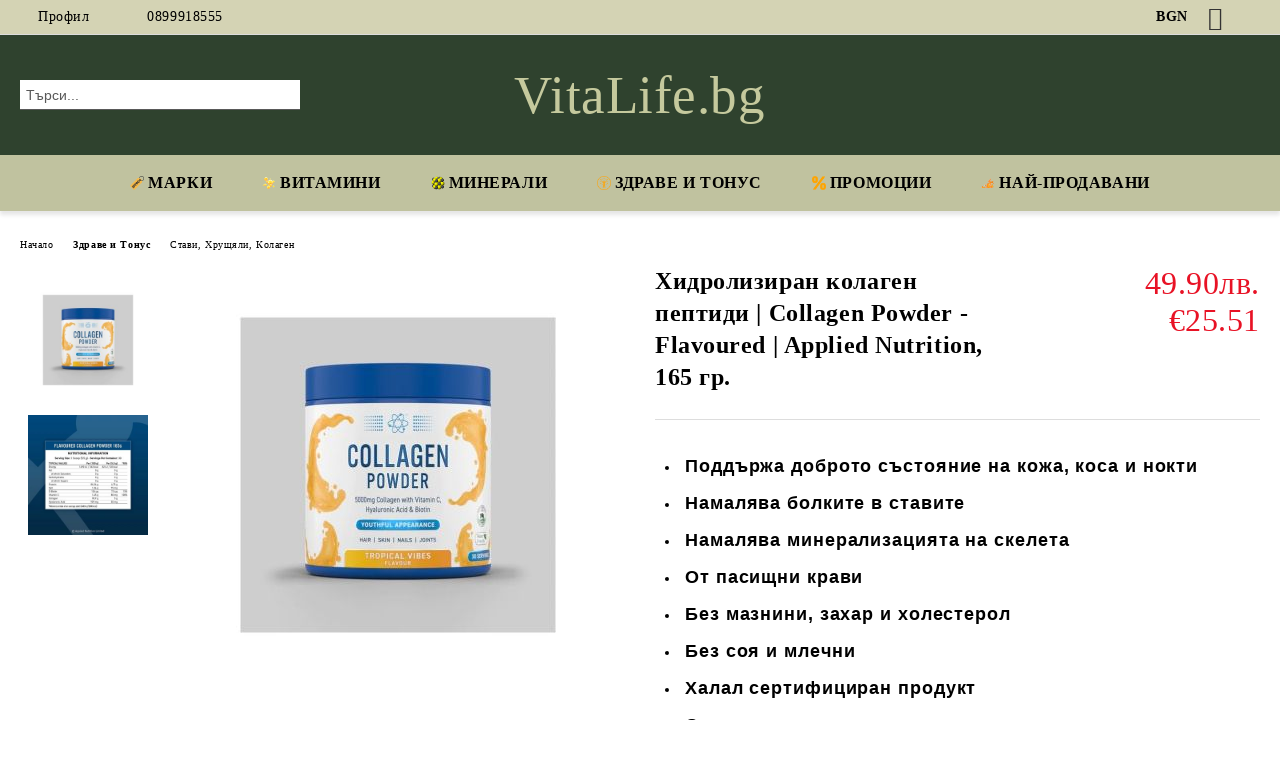

--- FILE ---
content_type: text/html; charset=utf-8
request_url: https://vitalife.bg/collagen-powder-flavoured-applied-nutrition-165-gr.html
body_size: 17145
content:
<!DOCTYPE html>
<html lang="bg">
<head>
	<meta http-equiv="Content-Type" content="text/html; charset=utf-8" />
<meta http-equiv="Content-Script-Type" content="text/javascript" />
<meta http-equiv="Content-Style-Type" content="text/css" />
<meta name="description" content="Хидролизиран колагенът от пасищни крави ще поддържа доброто състояние на вашата кожа, коса и нокти. Намалява болките в ставите и подобрява подвижността. 
" />
<meta name="keywords" content=" колаген,пасищни,хидролизиран, стави, кожа, коса, нокти, движение, биотин, хиалурон, витамин ц, collagen" />
<meta name="twitter:card" content="summary" /><meta name="twitter:site" content="@server.seliton.com" /><meta name="twitter:title" content="Хидролизиран колаген пептиди | Витамин Ц, хиалуронова к-на и биотин |Collagen Powder - Flavoured | Applied Nutrition, 165 гр." /><meta name="twitter:description" content="Хидролизиран колагенът от пасищни крави ще поддържа доброто състояние на вашата кожа, коса и нокти. Намалява болките в ставите и подобрява подвижността. 
" /><meta name="twitter:image" content="http://vitalife.bg/userfiles/productimages/product_6517.jpg" />
<link rel="icon" type="image/x-icon" href="/favicon.ico" />
<title>Хидролизиран колаген пептиди | Витамин Ц, хиалуронова к-на и биотин |Collagen Powder - Flavoured | Applied Nutrition, 165 гр.</title>
<link rel="canonical" href="https://vitalife.bg/collagen-powder-flavoured-applied-nutrition-165-gr.html" />

<link rel="stylesheet" type="text/css" href="/userfiles/css/css_107_1453.css" />
<script type="text/javascript" src="/userfiles/css/js_107_350.js"></script>
<meta name="viewport" content="width=device-width, initial-scale=1" />
<link rel="alternate" type="application/rss+xml" title="Новини" href="/module.php?ModuleName=com.summercart.rss&amp;UILanguage=bg&amp;FeedType=News" />
<script type="text/javascript">
$(function(){
	$('.innerbox').colorbox({minWidth: 500, minHeight: 300, maxWidth: '90%', maxHeight: '96%'});
		var maxProducts = 7;
	var httpsDomain = 'https://vitalife.bg/';
	var searchUrl = '/search.html';
	var seeMoreText = 'вижте още';
	
	SC.Util.initQuickSearch(httpsDomain, maxProducts, searchUrl, seeMoreText);
	});

SC.storeRoot = 'https://vitalife.bg/';
SC.storeRootPath = '/';
SC.ML.PROVIDE_VALID_EMAIL = 'Трябва да предоставите валиден имейл адрес:';
SC.JSVersion = '';
</script>


		<script type="application/ld+json">
			{
				"@context": "https://schema.org",
				"@type": "BreadcrumbList",
				"itemListElement":
				[
					{
						"@type": "ListItem",
						"position": 1,
						"item":
						{
							"@id": "https://vitalife.bg/nachalo.html",
							"name": "Начало"
						}
					},
					{
						"@type": "ListItem",
						"position": 2,
						"item":
						{
							"@id": "https://vitalife.bg/zdrave-tonus.html",
							"name": "Здраве и Тонус"
						}
					},
					{
						"@type": "ListItem",
						"position": 3,
						"item":
						{
							"@id": "https://vitalife.bg/stavi-hrushtyali-kolagen.html",
							"name": "Стави, Хрущяли, Колаген"
						}
					},
					{
						"@type": "ListItem",
						"position": 4,
						"item":
						{
							"@id": "https://vitalife.bg/collagen-powder-flavoured-applied-nutrition-165-gr.html",
							"name": "Хидролизиран колаген пептиди | Collagen Powder - Flavoured | Applied Nutrition, 165 гр."
						}
					}
				]
			}
		</script>





<meta property="og:site_name" content="Vitalife.bg" /><meta property="og:locality" content="Пловдив" /><meta property="og:street-address" content="ул.Лозенград 5" /><meta property="og:postal-code" content="4000" /><meta property="og:country-name" content="България" /><meta property="og:email" content="vitalifebg@gmail.com" /><meta property="og:phone_number" content="0899918555" /><meta property="og:type" content="product" /><meta property="og:title" content="Хидролизиран колаген пептиди | Collagen Powder - Flavoured | Applied Nutrition, 165 гр." /><meta property="og:url" content="https://vitalife.bg/collagen-powder-flavoured-applied-nutrition-165-gr.html" /><meta property="og:image" content="https://vitalife.bg/userfiles/productimages/product_6517.jpg" /><meta property="og:description" content="Хидролизиран колагенът от пасищни крави ще поддържа доброто състояние на вашата кожа, коса и нокти. Намалява болките в ставите и подобрява подвижността." /></head>

<body class="lang-bg dynamic-page dynamic-page-product layout-217 layout-type-wide products-per-row-4 " >


<div class="c-body-container js-body-container">
	<div class="c-body-container__sub">
		
		<header class="container c-header js-header-container">
						<div class="c-header__topline">
				<div class="c-header__topline-inner">
					<div class="c-header__profile js-header-login-section">
						<div class="c-header__profile-toggle-icon">Профил</div>
																								
												<div class="c-header__profile-dd">
							<a href="https://vitalife.bg/vhod.html" class="c-header__profile_link c-header__profile-login">Вход</a>
							<a href="https://vitalife.bg/register.html" class="c-header__profile_link c-header__profile-register">Регистрация</a>
						</div>
												
						<div class="c-header__phone-wrapper c-header__contacet-row">
							<a href="tel:0899918555" class="c-header__phone-number">0899918555</a>
						</div>
					</div>
					
					<div class="c-header__lang-currency-social">
												<div class="c-header__currency js-header-currency">
							<span class="c-header__currency-label">Валута</span>
							<div class="c_header__currency-selected">
								<span class="c-header__currency-code-wrapper"><span class="c_header__currency-selected-code">BGN</span></span>
							</div>
							<input type="hidden" name="CurrencyID" class="CurrencyID" id="js-selected-currencyid" value="6" />
							<ul id="currency-list" class="c-header__currency-list">
																<li class="c-header__currency-selector js-currency-selector " id="currencyId_1">USD</li>
																<li class="c-header__currency-selector js-currency-selector " id="currencyId_2">EUR</li>
																<li class="c-header__currency-selector js-currency-selector selected" id="currencyId_6">BGN</li>
															</ul>
						</div>
												
												
						<div class="c-header__social-networks">
														<a class="c-header__social-icons social-network__fb" href="http://www.facebook.com/" target="_blank" title="Facebook"></a>
																												<a class="c-header__social-icons social-network__tw" href="http://twitter.com/" target="_blank" title="Twitter"></a>
																																									</div>
					</div>
				</div>
			</div>
			
			<div class="c-header__standard">
				<div class="c-header__search js-header-search">
					<div class="c-header__search-advanced"><a class="c-header__search-advanced-link" href="/search.html?action=dmAdvancedSearch">Разширено търсене</a></div>
					<form action="/search.html" class="c-header_search_form js-header-search-form">
						<input type="text" class="c-header__search_input js-header-search-input" id="sbox" name="phrase" value="" placeholder="Търси..." />
						<span class="c-header__search-button"><input type="submit" value="Търси" class="c-header__search-button-submit" /></span>
					</form>
				</div>
				
				<h2 class="c-header__logo c-header__logo--is-text">
				<a class="c-header__logo-link" href="/nachalo.html">
										<span class="c-header__logo-text" style="font-size: 60pt;color: #c5c99d;">VitaLife.bg</span>				</a>
								</h2>
				
				<div class="c-header__info">
										
										<div class="c-header__cart js-header-cart js-header-mini-cart-wrapper">
												<div class="c-header__cart-wrapper">
							<div class="c-header__cart--empty-icon"></div>
						</div>
												
											</div>
									</div>
			</div>
			
			<div class="c-header__mobile">
				<ul class="c-header__mobile-menu">
					<li class="c-header__mobile-menu-item mobile-menu-item-nav js-mobile-menu-toggle-nav">
						<span class="c-header__mobile-menu-icon"></span>
					</li>
					<li class="c-header__mobile-menu-item mobile-menu-item-search">
						<svg xmlns="http://www.w3.org/2000/svg" width="24.811" height="24.811" viewBox="0 0 21.811 21.811">
							<g id="search-outline" transform="translate(-63.25 -63.25)">
								<path id="Path_113" data-name="Path 113" d="M72.182,64a8.182,8.182,0,1,0,8.182,8.182A8.182,8.182,0,0,0,72.182,64Z" fill="none" stroke="#000" stroke-miterlimit="10" stroke-width="1.5"/>
								<path id="Path_114" data-name="Path 114" d="M338.29,338.29,344,344" transform="translate(-260.004 -260.004)" fill="none" stroke="#000" stroke-linecap="round" stroke-miterlimit="10" stroke-width="1.5"/>
							</g>
						</svg>
						<div class="c-header__search c-header__search--mobile">
							<form action="/search.html" class="c-header_search_form js-header-search-form">
								<input type="text" class="c-header__search_input c-header__search_input--mobile js-header-search-input" id="js-search-phrase" name="phrase" value="" placeholder="Търси..." />
								<span class="c-header__search-button"><input type="submit" value="Търси" class="c-header__search-button-submit" /></span>
							</form>
						</div>
					</li>
					<li class="c-header__standard-logo-section">
						<h2 class="c-header__logo c-header__logo--is-text">
						<a href="/nachalo.html" alt="Лого">
														<span class="c-header__logo-text" style="font-size: 60pt;color: #c5c99d;">VitaLife.bg</span>						</a>
						</h2>
					</li>
					<li class="c-header__mobile-menu-item is-mobile-cart">
												
																		<div id="mobile-cart" class="mobile-menu-item-cart js-mobile-menu-item-cart">
							<svg xmlns="http://www.w3.org/2000/svg" width="31" height="30" viewBox="0 0 31 30">
								<g id="cart-41" transform="translate(1.5 0.5)">
									<circle id="Ellipse_37" data-name="Ellipse 37" cx="1.847" cy="1.847" r="1.847" transform="translate(9.451 24.148)" fill="#000812"/>
									<path id="Ellipse_37_-_Outline" data-name="Ellipse 37 - Outline" d="M1.847-.5A2.347,2.347,0,1,1-.5,1.847,2.35,2.35,0,0,1,1.847-.5Zm0,3.695A1.347,1.347,0,1,0,.5,1.847,1.349,1.349,0,0,0,1.847,3.195Z" transform="translate(9.451 24.148)"/>
									<circle id="Ellipse_38" data-name="Ellipse 38" cx="1.847" cy="1.847" r="1.847" transform="translate(20.166 24.148)" fill="#000812"/>
									<path id="Ellipse_38_-_Outline" data-name="Ellipse 38 - Outline" d="M1.847-.5A2.347,2.347,0,1,1-.5,1.847,2.35,2.35,0,0,1,1.847-.5Zm0,3.695A1.347,1.347,0,1,0,.5,1.847,1.349,1.349,0,0,0,1.847,3.195Z" transform="translate(20.166 24.148)"/>
									<path id="Path_88" data-name="Path 88" d="M22.352,21.855H10.732a3.527,3.527,0,0,1-3.357-3.112L4.066,2.843H.709a1,1,0,0,1,0-2h4.17a1,1,0,0,1,.979.8l.877,4.215H26.709a1,1,0,0,1,.986,1.167L25.714,18.714l0,.02A3.529,3.529,0,0,1,22.352,21.855Zm-15.2-14L9.334,18.344l0,.016c.138.723.577,1.5,1.394,1.5h11.62c.814,0,1.253-.766,1.393-1.486L25.525,7.854Z" transform="translate(0 0)"/>
									<rect id="Rectangle_179" data-name="Rectangle 179" width="31" height="30" transform="translate(-1.5 -0.5)" fill="none"/>
								</g>
							</svg>
						</div>
												
																	</li>
				</ul>
			</div>
			<div class="c-mobile-holder"></div>
		</header><!-- header container -->
<main>
<div class="o-column c-layout-top o-layout--horizontal c-layout-top__sticky sticky js-layout-top">
	<div class="c-layout-wrapper c-layout-top__sticky-wrapper">
		<div class="o-box c-box-main-menu js-main-menu-box">
	<div class="c-mobile__close js-mobile-close-menu"></div>
	<div class="c-mobile__phone js-mobile-phone-content"></div>
	<div class="c-mobile__nav">
		<div class="c-mobile__nav-item is-menu js-mobile-toggle-menu is-active"><span>Меню</span></div>
		<div class="c-mobile__nav-item is-profile js-mobile-toggle-profile"><span>Профил</span></div>
		<div class="c-mobile__nav-item is-int js-mobile-toggle-int"><i class="js-mobile-current-flag"></i><span>Език</span></div>
	</div>
	
	<div class="o-box-content c-box-main-menu__content">
		<ul class="c-box-main-menu__list">
						<li class=" c-box-main-menu__item js-box-main-menu__item">
				<a href="/brands.html" title="Марки" class="c-box-main-menu__item-link">
					<img class="c-box-main-menu__item-image" src="/userfiles/menuitems/menuitem_50.jpg" alt="" width="50" height="50" />					Марки
					<span class="c-box-main-menu__mobile-control js-mobile-control"><span>+</span></span>
				</a>
							</li>
						<li class="menu-item-dropdown-menu c-box-main-menu__item js-box-main-menu__item has-submenus">
				<a href="/vitamini.html" title="Витамини" class="c-box-main-menu__item-link">
					<img class="c-box-main-menu__item-image" src="/userfiles/menuitems/menuitem_45.jpg" alt="" width="50" height="50" />					Витамини
					<span class="c-box-main-menu__mobile-control js-mobile-control"><span>+</span></span>
				</a>
									<ul class="o-box-content c-box-dd-categories__subcategory-list js-box-dd-categories__subcategory-list">
			<li class="c-box-dd-categories__item js-box-dd-categories-item c-box-dd-categories__categoryid-272  is-first   ">
			<a href="/vitamin-a.html" class="c-box-dd-categories__subcategory-item-link noProducts ">
				<span>Витамин А</span><span class="c-box-main-menu__mobile-control js-mobile-control"><span>+</span></span>
			</a>
			
		</li>
			<li class="c-box-dd-categories__item js-box-dd-categories-item c-box-dd-categories__categoryid-273     ">
			<a href="/vitamin-b.html" class="c-box-dd-categories__subcategory-item-link noProducts ">
				<span>Витамин B</span><span class="c-box-main-menu__mobile-control js-mobile-control"><span>+</span></span>
			</a>
			
		</li>
			<li class="c-box-dd-categories__item js-box-dd-categories-item c-box-dd-categories__categoryid-274     ">
			<a href="/vitamin-c.html" class="c-box-dd-categories__subcategory-item-link noProducts ">
				<span>Витамин C</span><span class="c-box-main-menu__mobile-control js-mobile-control"><span>+</span></span>
			</a>
			
		</li>
			<li class="c-box-dd-categories__item js-box-dd-categories-item c-box-dd-categories__categoryid-275     ">
			<a href="/vitamin-d.html" class="c-box-dd-categories__subcategory-item-link noProducts ">
				<span>Витамин D</span><span class="c-box-main-menu__mobile-control js-mobile-control"><span>+</span></span>
			</a>
			
		</li>
			<li class="c-box-dd-categories__item js-box-dd-categories-item c-box-dd-categories__categoryid-276     ">
			<a href="/vitamin-e.html" class="c-box-dd-categories__subcategory-item-link noProducts ">
				<span>Витамин E</span><span class="c-box-main-menu__mobile-control js-mobile-control"><span>+</span></span>
			</a>
			
		</li>
			<li class="c-box-dd-categories__item js-box-dd-categories-item c-box-dd-categories__categoryid-277     ">
			<a href="/vitamin-k.html" class="c-box-dd-categories__subcategory-item-link noProducts ">
				<span>Витамин K</span><span class="c-box-main-menu__mobile-control js-mobile-control"><span>+</span></span>
			</a>
			
		</li>
			<li class="c-box-dd-categories__item js-box-dd-categories-item c-box-dd-categories__categoryid-280   is-last  ">
			<a href="/multivitamini.html" class="c-box-dd-categories__subcategory-item-link noProducts ">
				<span>Мултивитамини</span><span class="c-box-main-menu__mobile-control js-mobile-control"><span>+</span></span>
			</a>
			
		</li>
	</ul>
							</li>
						<li class="menu-item-dropdown-menu c-box-main-menu__item js-box-main-menu__item has-submenus">
				<a href="/minerali.html" title="Минерали" class="c-box-main-menu__item-link">
					<img class="c-box-main-menu__item-image" src="/userfiles/menuitems/menuitem_49.jpg" alt="" width="50" height="47" />					Минерали
					<span class="c-box-main-menu__mobile-control js-mobile-control"><span>+</span></span>
				</a>
									<ul class="o-box-content c-box-dd-categories__subcategory-list js-box-dd-categories__subcategory-list">
			<li class="c-box-dd-categories__item js-box-dd-categories-item c-box-dd-categories__categoryid-279  is-first   ">
			<a href="/magneziy.html" class="c-box-dd-categories__subcategory-item-link noProducts ">
				<span>Магнезий</span><span class="c-box-main-menu__mobile-control js-mobile-control"><span>+</span></span>
			</a>
			
		</li>
			<li class="c-box-dd-categories__item js-box-dd-categories-item c-box-dd-categories__categoryid-278     ">
			<a href="/kaliy-kaltsiy.html" class="c-box-dd-categories__subcategory-item-link noProducts ">
				<span>Калий, Калций</span><span class="c-box-main-menu__mobile-control js-mobile-control"><span>+</span></span>
			</a>
			
		</li>
			<li class="c-box-dd-categories__item js-box-dd-categories-item c-box-dd-categories__categoryid-281     ">
			<a href="/selen.html" class="c-box-dd-categories__subcategory-item-link noProducts ">
				<span>Селен</span><span class="c-box-main-menu__mobile-control js-mobile-control"><span>+</span></span>
			</a>
			
		</li>
			<li class="c-box-dd-categories__item js-box-dd-categories-item c-box-dd-categories__categoryid-282     ">
			<a href="/hrom.html" class="c-box-dd-categories__subcategory-item-link noProducts ">
				<span>Хром</span><span class="c-box-main-menu__mobile-control js-mobile-control"><span>+</span></span>
			</a>
			
		</li>
			<li class="c-box-dd-categories__item js-box-dd-categories-item c-box-dd-categories__categoryid-283     ">
			<a href="/tsink.html" class="c-box-dd-categories__subcategory-item-link noProducts ">
				<span>Цинк</span><span class="c-box-main-menu__mobile-control js-mobile-control"><span>+</span></span>
			</a>
			
		</li>
			<li class="c-box-dd-categories__item js-box-dd-categories-item c-box-dd-categories__categoryid-284     ">
			<a href="/zhelyazo.html" class="c-box-dd-categories__subcategory-item-link noProducts ">
				<span>Желязо</span><span class="c-box-main-menu__mobile-control js-mobile-control"><span>+</span></span>
			</a>
			
		</li>
			<li class="c-box-dd-categories__item js-box-dd-categories-item c-box-dd-categories__categoryid-295   is-last  ">
			<a href="/copper.html" class="c-box-dd-categories__subcategory-item-link noProducts ">
				<span>Мед</span><span class="c-box-main-menu__mobile-control js-mobile-control"><span>+</span></span>
			</a>
			
		</li>
	</ul>
							</li>
						<li class="menu-item-dropdown-menu c-box-main-menu__item js-box-main-menu__item has-submenus">
				<a href="/zdrave-tonus.html" title="Здраве и Тонус" class="c-box-main-menu__item-link">
					<img class="c-box-main-menu__item-image" src="/userfiles/menuitems/menuitem_26.jpg" alt="" width="50" height="49" />					Здраве и Тонус
					<span class="c-box-main-menu__mobile-control js-mobile-control"><span>+</span></span>
				</a>
									<ul class="o-box-content c-box-dd-categories__subcategory-list js-box-dd-categories__subcategory-list">
			<li class="c-box-dd-categories__item js-box-dd-categories-item c-box-dd-categories__categoryid-269  is-first   ">
			<a href="/adaptogeni.html" class="c-box-dd-categories__subcategory-item-link noProducts ">
				<span>Адаптогени</span><span class="c-box-main-menu__mobile-control js-mobile-control"><span>+</span></span>
			</a>
			
		</li>
			<li class="c-box-dd-categories__item js-box-dd-categories-item c-box-dd-categories__categoryid-288     ">
			<a href="/aminokiselini.html" class="c-box-dd-categories__subcategory-item-link noProducts ">
				<span>Аминокиселини</span><span class="c-box-main-menu__mobile-control js-mobile-control"><span>+</span></span>
			</a>
			
		</li>
			<li class="c-box-dd-categories__item js-box-dd-categories-item c-box-dd-categories__categoryid-262     ">
			<a href="/antioksidanti.html" class="c-box-dd-categories__subcategory-item-link noProducts ">
				<span>Антиоксиданти</span><span class="c-box-main-menu__mobile-control js-mobile-control"><span>+</span></span>
			</a>
			
		</li>
			<li class="c-box-dd-categories__item js-box-dd-categories-item c-box-dd-categories__categoryid-256     ">
			<a href="/enzimi.html" class="c-box-dd-categories__subcategory-item-link noProducts ">
				<span>Ензими</span><span class="c-box-main-menu__mobile-control js-mobile-control"><span>+</span></span>
			</a>
			
		</li>
			<li class="c-box-dd-categories__item js-box-dd-categories-item c-box-dd-categories__categoryid-285     ">
			<a href="/zhensko-zdrave.html" class="c-box-dd-categories__subcategory-item-link noProducts ">
				<span>Женско здраве</span><span class="c-box-main-menu__mobile-control js-mobile-control"><span>+</span></span>
			</a>
			
		</li>
			<li class="c-box-dd-categories__item js-box-dd-categories-item c-box-dd-categories__categoryid-263     ">
			<a href="/imunostimulatori.html" class="c-box-dd-categories__subcategory-item-link noProducts ">
				<span>Имуностимулатори</span><span class="c-box-main-menu__mobile-control js-mobile-control"><span>+</span></span>
			</a>
			
		</li>
			<li class="c-box-dd-categories__item js-box-dd-categories-item c-box-dd-categories__categoryid-286     ">
			<a href="/mazhko-zdrave.html" class="c-box-dd-categories__subcategory-item-link noProducts ">
				<span>Мъжко здраве</span><span class="c-box-main-menu__mobile-control js-mobile-control"><span>+</span></span>
			</a>
			
		</li>
			<li class="c-box-dd-categories__item js-box-dd-categories-item c-box-dd-categories__categoryid-265     ">
			<a href="/omega-3-6-9.html" class="c-box-dd-categories__subcategory-item-link noProducts ">
				<span>Омега 3 6 9</span><span class="c-box-main-menu__mobile-control js-mobile-control"><span>+</span></span>
			</a>
			
		</li>
			<li class="c-box-dd-categories__item js-box-dd-categories-item c-box-dd-categories__categoryid-287     ">
			<a href="/otslabvane-detoks.html" class="c-box-dd-categories__subcategory-item-link noProducts ">
				<span>Метаболизъм, Отслабване, Детокс</span><span class="c-box-main-menu__mobile-control js-mobile-control"><span>+</span></span>
			</a>
			
		</li>
			<li class="c-box-dd-categories__item js-box-dd-categories-item c-box-dd-categories__categoryid-264     ">
			<a href="/probiotitsi.html" class="c-box-dd-categories__subcategory-item-link noProducts ">
				<span>Пробиотици</span><span class="c-box-main-menu__mobile-control js-mobile-control"><span>+</span></span>
			</a>
			
		</li>
			<li class="c-box-dd-categories__item js-box-dd-categories-item c-box-dd-categories__categoryid-266     ">
			<a href="/stavi-hrushtyali-kolagen.html" class="c-box-dd-categories__subcategory-item-link noProducts ">
				<span>Стави, Хрущяли, Колаген</span><span class="c-box-main-menu__mobile-control js-mobile-control"><span>+</span></span>
			</a>
			
		</li>
			<li class="c-box-dd-categories__item js-box-dd-categories-item c-box-dd-categories__categoryid-268     ">
			<a href="/san-nastroenie-pamet.html" class="c-box-dd-categories__subcategory-item-link noProducts ">
				<span>Сън, Настроение, Памет</span><span class="c-box-main-menu__mobile-control js-mobile-control"><span>+</span></span>
			</a>
			
		</li>
			<li class="c-box-dd-categories__item js-box-dd-categories-item c-box-dd-categories__categoryid-242 has-submenus    ">
			<a href="/drugi.html" class="c-box-dd-categories__subcategory-item-link noProducts is-parent">
				<span>Други</span><span class="c-box-main-menu__mobile-control js-mobile-control"><span>+</span></span>
			</a>
			<ul class="o-box-content c-box-dd-categories__subcategory-list js-box-dd-categories__subcategory-list">
			<li class="c-box-dd-categories__item js-box-dd-categories-item c-box-dd-categories__categoryid-298  is-first is-last  ">
			<a href="/naturalna-kozmetika.html" class="c-box-dd-categories__subcategory-item-link noProducts ">
				<span>Натурална козметика</span><span class="c-box-main-menu__mobile-control js-mobile-control"><span>+</span></span>
			</a>
			
		</li>
	</ul>
		</li>
			<li class="c-box-dd-categories__item js-box-dd-categories-item c-box-dd-categories__categoryid-292     ">
			<a href="/surovatychni-proteini.html" class="c-box-dd-categories__subcategory-item-link noProducts ">
				<span>Протеини </span><span class="c-box-main-menu__mobile-control js-mobile-control"><span>+</span></span>
			</a>
			
		</li>
			<li class="c-box-dd-categories__item js-box-dd-categories-item c-box-dd-categories__categoryid-296     ">
			<a href="/category/296/produkti-za-ustna-higiena.html" class="c-box-dd-categories__subcategory-item-link noProducts ">
				<span>Продукти за устна хигиена</span><span class="c-box-main-menu__mobile-control js-mobile-control"><span>+</span></span>
			</a>
			
		</li>
			<li class="c-box-dd-categories__item js-box-dd-categories-item c-box-dd-categories__categoryid-297 has-submenus    ">
			<a href="/dihatelna-sistema.html" class="c-box-dd-categories__subcategory-item-link noProducts is-parent">
				<span>Дихателна система</span><span class="c-box-main-menu__mobile-control js-mobile-control"><span>+</span></span>
			</a>
			<ul class="o-box-content c-box-dd-categories__subcategory-list js-box-dd-categories__subcategory-list">
			<li class="c-box-dd-categories__item js-box-dd-categories-item c-box-dd-categories__categoryid-300  is-first is-last  ">
			<a href="/gorni-dihatelni-patishtat.html" class="c-box-dd-categories__subcategory-item-link noProducts ">
				<span>Горни дихателни пътища</span><span class="c-box-main-menu__mobile-control js-mobile-control"><span>+</span></span>
			</a>
			
		</li>
	</ul>
		</li>
			<li class="c-box-dd-categories__item js-box-dd-categories-item c-box-dd-categories__categoryid-299     ">
			<a href="/muskuli-stavi-i-suhozhilia.html" class="c-box-dd-categories__subcategory-item-link noProducts ">
				<span>Мускули,стави и сухожилия</span><span class="c-box-main-menu__mobile-control js-mobile-control"><span>+</span></span>
			</a>
			
		</li>
			<li class="c-box-dd-categories__item js-box-dd-categories-item c-box-dd-categories__categoryid-302     ">
			<a href="/sardechno-sadova-sistema.html" class="c-box-dd-categories__subcategory-item-link noProducts ">
				<span>Сърдечно-съдова система</span><span class="c-box-main-menu__mobile-control js-mobile-control"><span>+</span></span>
			</a>
			
		</li>
			<li class="c-box-dd-categories__item js-box-dd-categories-item c-box-dd-categories__categoryid-303     ">
			<a href="/razshireni-veni.html" class="c-box-dd-categories__subcategory-item-link noProducts ">
				<span>Разширени  вени</span><span class="c-box-main-menu__mobile-control js-mobile-control"><span>+</span></span>
			</a>
			
		</li>
			<li class="c-box-dd-categories__item js-box-dd-categories-item c-box-dd-categories__categoryid-304     ">
			<a href="/diabet-i-kravna-zahari.html" class="c-box-dd-categories__subcategory-item-link noProducts ">
				<span>Диабет и кръвна захар</span><span class="c-box-main-menu__mobile-control js-mobile-control"><span>+</span></span>
			</a>
			
		</li>
			<li class="c-box-dd-categories__item js-box-dd-categories-item c-box-dd-categories__categoryid-305     ">
			<a href="/chereen-drob-i-zhlachka.html" class="c-box-dd-categories__subcategory-item-link noProducts ">
				<span>Черен дроб и жлъчка</span><span class="c-box-main-menu__mobile-control js-mobile-control"><span>+</span></span>
			</a>
			
		</li>
			<li class="c-box-dd-categories__item js-box-dd-categories-item c-box-dd-categories__categoryid-306     ">
			<a href="/stomasno-chreven-trakt.html" class="c-box-dd-categories__subcategory-item-link noProducts ">
				<span>Стомашно-чревен тракт</span><span class="c-box-main-menu__mobile-control js-mobile-control"><span>+</span></span>
			</a>
			
		</li>
			<li class="c-box-dd-categories__item js-box-dd-categories-item c-box-dd-categories__categoryid-307     ">
			<a href="/nervna-sistema.html" class="c-box-dd-categories__subcategory-item-link noProducts ">
				<span>Нервна система</span><span class="c-box-main-menu__mobile-control js-mobile-control"><span>+</span></span>
			</a>
			
		</li>
			<li class="c-box-dd-categories__item js-box-dd-categories-item c-box-dd-categories__categoryid-308     ">
			<a href="/kravoobrashtenie.html" class="c-box-dd-categories__subcategory-item-link noProducts ">
				<span>Кръвоносна система</span><span class="c-box-main-menu__mobile-control js-mobile-control"><span>+</span></span>
			</a>
			
		</li>
			<li class="c-box-dd-categories__item js-box-dd-categories-item c-box-dd-categories__categoryid-309     ">
			<a href="/eenergia.html" class="c-box-dd-categories__subcategory-item-link noProducts ">
				<span>Енергия</span><span class="c-box-main-menu__mobile-control js-mobile-control"><span>+</span></span>
			</a>
			
		</li>
			<li class="c-box-dd-categories__item js-box-dd-categories-item c-box-dd-categories__categoryid-319   is-last  ">
			<a href="/pikocho-polova-sistema.html" class="c-box-dd-categories__subcategory-item-link noProducts ">
				<span>Пикочо-полова система</span><span class="c-box-main-menu__mobile-control js-mobile-control"><span>+</span></span>
			</a>
			
		</li>
	</ul>
							</li>
						<li class=" c-box-main-menu__item js-box-main-menu__item">
				<a href="/promotsii.html" title="Промоции" class="c-box-main-menu__item-link">
					<img class="c-box-main-menu__item-image" src="/userfiles/menuitems/menuitem_21.jpg" alt="" width="50" height="50" />					Промоции
					<span class="c-box-main-menu__mobile-control js-mobile-control"><span>+</span></span>
				</a>
							</li>
						<li class=" c-box-main-menu__item js-box-main-menu__item">
				<a href="/nai-prodavani.html" title="Най-Продавани" class="c-box-main-menu__item-link">
					<img class="c-box-main-menu__item-image" src="/userfiles/menuitems/menuitem_51.jpg" alt="" width="50" height="34" />					Най-Продавани
					<span class="c-box-main-menu__mobile-control js-mobile-control"><span>+</span></span>
				</a>
							</li>
					</ul>
	</div>
	
	<div class="c-mobile__profile-content js-mobile-profile-content" style="display: none;"></div>
	
	<div class="c-mobile__int-content js-mobile-int-content" style="display: none;"></div>

</div>

<script type="text/javascript">
	$(function(){
		if ($(window).width() <= 1110) {
			$('.js-mobile-menu-toggle-nav').click(function(){
				$('.js-main-menu-box').addClass('is-active');
			});

			$('.js-mobile-toggle-menu').click(function(){
				$(this).addClass('is-active');
				$('.c-box-main-menu__content').show();

				$('.js-mobile-toggle-profile').removeClass('is-active');
				$('.js-mobile-profile-content').hide();
				$('.js-mobile-toggle-int').removeClass('is-active');
				$('.js-mobile-int-content').hide();
			});
			$('.js-mobile-toggle-profile').click(function(){
				$(this).addClass('is-active');
				$('.js-mobile-profile-content').show();

				$('.js-mobile-toggle-menu').removeClass('is-active');
				$('.c-box-main-menu__content').hide();
				$('.js-mobile-toggle-int').removeClass('is-active');
				$('.js-mobile-int-content').hide();
			});
			$('.js-mobile-toggle-int').click(function(){
				$(this).addClass('is-active');
				$('.js-mobile-int-content').show();

				$('.js-mobile-toggle-profile').removeClass('is-active');
				$('.js-mobile-profile-content').hide();
				$('.js-mobile-toggle-menu').removeClass('is-active');
				$('.c-box-main-menu__content').hide();
			});

			$('.js-mobile-close-menu').click(function(){
				$('.js-main-menu-box').removeClass('is-active');
				$('.js-mobile-menu-item-nav').toggleClass('is-active');
			});
			var currentFlag = $('.c_header__language-selected .c-header__language-code-wrapper').html();
			$('.js-mobile-current-flag').append(currentFlag);

			if ($('.js-header-language').length == 0 && $('.js-header-currency').length == 0) {
				$('.js-mobile-toggle-int').hide();
			}
		}
	});
</script>
	</div>
</div>

<div class="c-layout-main js-layout-main">
		<div id="c-layout-main__column-left" class="o-layout--vertical c-layout-main--wide">
		<div class="c-layout-wrapper">
			
			<div id="product-page" class="c-page-product"
	 xmlns:product="http://search.yahoo.com/searchmonkey/product/"
	 xmlns:rdfs="http://www.w3.org/2000/01/rdf-schema#"
	 xmlns:media="http://search.yahoo.com/searchmonkey/media/"
	 xmlns:review="http://purl.org/stuff/rev#"
	 xmlns:use="http://search.yahoo.com/searchmonkey-datatype/use/"
	 xmlns:currency="http://search.yahoo.com/searchmonkey-datatype/currency/"
	 itemscope itemtype="http://schema.org/Product">
	
	<div class="c-breadcrumb c-breadcrumb__list">
		<span class="c-breadcrumb__item"><a href="/nachalo.html" class="c-breadcrumb__item-link">Начало</a> </span>
				<span class="c-breadcrumb__separator"></span>
		<span class="c-breadcrumb__item"><a href="/zdrave-tonus.html" class="c-breadcrumb__item-link">Здраве и Тонус</a></span>
				<span class="c-breadcrumb__separator"></span>
		<span class="c-breadcrumb__item"><a href="/stavi-hrushtyali-kolagen.html" class="c-breadcrumb__item-link">Стави, Хрущяли, Колаген</a></span>
				<span class="c-breadcrumb__item--last">Хидролизиран колаген пептиди | Collagen Powder - Flavoured | Applied Nutrition, 165 гр.</span>
	</div>
	
	<div class="o-page-content">
		<div class="c-dynamic-area c-dynamic-area__top"></div>
		
		<div class="c-product__top-area">
				<!-- Description Price Block -->
			<div class="product-page-description-price-block">
				<div class="c-product-page__product-name-and-price">
					<h1 class="c-product-page__product-name fn js-product-name-holder" property="rdfs:label" itemprop="name">
						Хидролизиран колаген пептиди | Collagen Powder - Flavoured | Applied Nutrition, 165 гр.
					</h1>
											<div id="ProductPricesHolder" class="c-product-page__product-price-wrapper js-product-prices-holder">
														<div class="c-product-page__product-price-section u-dual-price__product-page is-price-with-tax">
			
	
		<!-- Show prices with taxes applied. -->
			
						
		<!-- The product has no price modifiers. It may have wholesale price. -->
				<!-- No wholesale price. The list price is the final one. No discounts. -->
		<div class="c-price-exclude-taxes product-price u-price__base__wrapper u-dual-price__big-price" itemprop="offers" itemscope itemtype="http://schema.org/Offer">
			<span class="c-price-exclude-taxes__no-wholesale-price-list-label what-price u-price__base__label">Цена:</span>
			<span class="c-price-exclude-taxes__no-wholesale-price-list-price taxed-price-value u-price__base__value">
				49.90лв.
								<span class="c-price-exclude-taxes__no-wholesale-price-list-price taxed-price-value u-product-page__price-dual-currency">€25.51</span>
							</span>
			<span class="c-price-exclude-taxes__no-wholesale-price-list-price-digits price" style="display:none;" itemprop="price">49.90</span>
			<span class="c-price-exclude-taxes__no-wholesale-price-currency currency" style="display:none;" itemprop="priceCurrency">BGN</span>
			<link itemprop="url" href="/collagen-powder-flavoured-applied-nutrition-165-gr.html" />
			<meta itemprop="availability" content="https://schema.org/InStock" />
			
		</div>
				
				
			
		
		
		



	
	</div>													</div>
									</div>
				
				<ul class="c-product-page__product-features">
										
					
														</ul>
				
								
				<div class="c-product-page__product-details">
					<div class="c-product-page__product-description-wrapper">
												<div class="c-product-page__product-description s-html-editor description" property="rdfs:comment" itemprop="description"><ul style="box-sizing: inherit; outline: 0px; line-height: inherit; margin: 0px; padding: 0px; border: 0px; font-variant-numeric: inherit; font-variant-east-asian: inherit; font-stretch: inherit; vertical-align: baseline; list-style-position: inside; list-style-image: initial; width: 571px; background-color: rgb(255, 255, 255);">
	<li style="font-family: inherit; font-size: inherit; box-sizing: inherit; outline: 0px; line-height: inherit; margin: 0px; padding: 6px 0px 6px 10px; border: 0px; font-style: inherit; font-variant: inherit; font-weight: inherit; font-stretch: inherit; vertical-align: baseline; width: 571px;"><strong style="box-sizing: inherit; outline: 0px; font-family: inherit; line-height: inherit; margin: 0px; padding: 0px; border: 0px; font-style: inherit; font-variant: inherit; font-stretch: inherit; font-size: inherit; vertical-align: baseline;"><span style="box-sizing: inherit; outline: 0px; font-family: inherit; line-height: inherit; margin: 0px; padding: 0px; border: 0px; font-style: inherit; font-variant: inherit; font-weight: inherit; font-stretch: inherit; font-size: 18px; vertical-align: baseline;"><span style="box-sizing: inherit; outline: 0px; font-family: verdana, geneva, sans-serif; line-height: inherit; margin: 0px; padding: 0px; border: 0px; font-style: inherit; font-variant: inherit; font-weight: inherit; font-stretch: inherit; font-size: inherit; vertical-align: baseline;">Поддържа доброто състояние на кожа, коса и нокти&nbsp;</span></span></strong></li>
	<li style="font-family: inherit; font-size: inherit; box-sizing: inherit; outline: 0px; line-height: inherit; margin: 0px; padding: 6px 0px 6px 10px; border: 0px; font-style: inherit; font-variant: inherit; font-weight: inherit; font-stretch: inherit; vertical-align: baseline; width: 571px;"><strong style="box-sizing: inherit; outline: 0px; font-family: inherit; line-height: inherit; margin: 0px; padding: 0px; border: 0px; font-style: inherit; font-variant: inherit; font-stretch: inherit; font-size: inherit; vertical-align: baseline;"><span style="box-sizing: inherit; outline: 0px; font-family: inherit; line-height: inherit; margin: 0px; padding: 0px; border: 0px; font-style: inherit; font-variant: inherit; font-weight: inherit; font-stretch: inherit; font-size: 18px; vertical-align: baseline;"><span style="box-sizing: inherit; outline: 0px; font-family: verdana, geneva, sans-serif; line-height: inherit; margin: 0px; padding: 0px; border: 0px; font-style: inherit; font-variant: inherit; font-weight: inherit; font-stretch: inherit; font-size: inherit; vertical-align: baseline;">Намалява болките в ставите</span></span></strong></li>
	<li style="font-family: inherit; font-size: inherit; box-sizing: inherit; outline: 0px; line-height: inherit; margin: 0px; padding: 6px 0px 6px 10px; border: 0px; font-style: inherit; font-variant: inherit; font-weight: inherit; font-stretch: inherit; vertical-align: baseline; width: 571px;"><strong style="box-sizing: inherit; outline: 0px; font-family: inherit; line-height: inherit; margin: 0px; padding: 0px; border: 0px; font-style: inherit; font-variant: inherit; font-stretch: inherit; font-size: inherit; vertical-align: baseline;"><span style="box-sizing: inherit; outline: 0px; font-family: inherit; line-height: inherit; margin: 0px; padding: 0px; border: 0px; font-style: inherit; font-variant: inherit; font-weight: inherit; font-stretch: inherit; font-size: 18px; vertical-align: baseline;"><span style="box-sizing: inherit; outline: 0px; font-family: verdana, geneva, sans-serif; line-height: inherit; margin: 0px; padding: 0px; border: 0px; font-style: inherit; font-variant: inherit; font-weight: inherit; font-stretch: inherit; font-size: inherit; vertical-align: baseline;">Намалява минерализацията на скелета&nbsp;</span></span></strong></li>
	<li style="font-family: inherit; font-size: inherit; box-sizing: inherit; outline: 0px; line-height: inherit; margin: 0px; padding: 6px 0px 6px 10px; border: 0px; font-style: inherit; font-variant: inherit; font-weight: inherit; font-stretch: inherit; vertical-align: baseline; width: 571px;"><strong style="box-sizing: inherit; outline: 0px; font-family: inherit; line-height: inherit; margin: 0px; padding: 0px; border: 0px; font-style: inherit; font-variant: inherit; font-stretch: inherit; font-size: inherit; vertical-align: baseline;"><span style="box-sizing: inherit; outline: 0px; font-family: inherit; line-height: inherit; margin: 0px; padding: 0px; border: 0px; font-style: inherit; font-variant: inherit; font-weight: inherit; font-stretch: inherit; font-size: 18px; vertical-align: baseline;"><span style="box-sizing: inherit; outline: 0px; font-family: verdana, geneva, sans-serif; line-height: inherit; margin: 0px; padding: 0px; border: 0px; font-style: inherit; font-variant: inherit; font-weight: inherit; font-stretch: inherit; font-size: inherit; vertical-align: baseline;"><strong style="box-sizing: inherit; outline: 0px; font-family: inherit; line-height: inherit; margin: 0px; padding: 0px; border: 0px; font-style: inherit; font-variant: inherit; font-stretch: inherit; font-size: inherit; vertical-align: baseline;"><span style="box-sizing: inherit; outline: 0px; font-family: inherit; line-height: inherit; margin: 0px; padding: 0px; border: 0px; font-style: inherit; font-variant: inherit; font-weight: inherit; font-stretch: inherit; vertical-align: baseline;"><span style="box-sizing: inherit; outline: 0px; line-height: inherit; margin: 0px; padding: 0px; border: 0px; font-style: inherit; font-variant: inherit; font-weight: inherit; font-stretch: inherit; font-size: inherit; vertical-align: baseline;">От пасищни крави</span></span></strong></span></span></strong></li>
	<li style="box-sizing: inherit; outline: 0px; line-height: inherit; margin: 0px; padding: 6px 0px 6px 10px; border: 0px; font-style: inherit; font-variant: inherit; font-stretch: inherit; vertical-align: baseline; width: 571px;"><font face="verdana, geneva, sans-serif"><span style="font-size: 18px;"><b>Без мазнини, захар и холестерол</b></span></font></li>
	<li style="box-sizing: inherit; outline: 0px; line-height: inherit; margin: 0px; padding: 6px 0px 6px 10px; border: 0px; font-style: inherit; font-variant: inherit; font-stretch: inherit; vertical-align: baseline; width: 571px;"><font face="verdana, geneva, sans-serif"><span style="font-size: 18px;"><b>Без соя и млечни&nbsp;</b></span></font></li>
	<li style="font-family: inherit; font-size: inherit; box-sizing: inherit; outline: 0px; line-height: inherit; margin: 0px; padding: 6px 0px 6px 10px; border: 0px; font-style: inherit; font-variant: inherit; font-weight: inherit; font-stretch: inherit; vertical-align: baseline; width: 571px;"><strong style="box-sizing: inherit; outline: 0px; font-family: inherit; line-height: inherit; margin: 0px; padding: 0px; border: 0px; font-style: inherit; font-variant: inherit; font-stretch: inherit; font-size: inherit; vertical-align: baseline;"><span style="box-sizing: inherit; outline: 0px; font-family: inherit; line-height: inherit; margin: 0px; padding: 0px; border: 0px; font-style: inherit; font-variant: inherit; font-weight: inherit; font-stretch: inherit; font-size: 18px; vertical-align: baseline;"><span style="box-sizing: inherit; outline: 0px; font-family: verdana, geneva, sans-serif; line-height: inherit; margin: 0px; padding: 0px; border: 0px; font-style: inherit; font-variant: inherit; font-weight: inherit; font-stretch: inherit; font-size: inherit; vertical-align: baseline;">Халал сертифициран продукт</span></span></strong></li>
	<li style="font-family: inherit; font-size: inherit; box-sizing: inherit; outline: 0px; line-height: inherit; margin: 0px; padding: 6px 0px 6px 10px; border: 0px; font-style: inherit; font-variant: inherit; font-weight: inherit; font-stretch: inherit; vertical-align: baseline; width: 571px;"><strong><span style="font-size:18px;"><span style="font-family:verdana,geneva,sans-serif;">С плодов тропически вкус</span></span></strong></li>
</ul>

<p style="box-sizing: inherit; outline: 0px; font-family: ptsans; line-height: inherit; margin: 0.8em 0px; padding: 0px; border: 0px; font-variant-numeric: inherit; font-variant-east-asian: inherit; font-stretch: inherit; font-size: 12px; vertical-align: baseline; background-color: rgb(255, 255, 255);">&nbsp;</p>

<p style="box-sizing: inherit; outline: 0px; font-family: ptsans; line-height: inherit; margin: 0.8em 0px; padding: 0px; border: 0px; font-variant-numeric: inherit; font-variant-east-asian: inherit; font-stretch: inherit; font-size: 12px; vertical-align: baseline; background-color: rgb(255, 255, 255);"><strong><span style="font-size: 18px;"><span style="font-family: verdana, geneva, sans-serif;">165 гр</span></span></strong></p>
</div>
																								
											</div>
					
					<!-- Cart form -->
					<form action="https://vitalife.bg/cart.html" method="post" id="cart_form" class="c-product-page__cart-form item " >
						<div class="product-page__price-and-options">
													</div>
					
												
						<div class="c-product-page__buy-buttons">
							<div class="c-product-page__availability-label availability s-html-editor js-availability-label" style="display: none">
								
							</div>
							
														<div class="c-product-page__add-to-wishlist-button">
								<span class="c-product-page__wishlist-buttons js-button-wish no-in-wishlist">
	<a style="display: none" rel="nofollow" href="https://vitalife.bg/wishlist.html" title="Добавен в Желани" class="c-product-page__button-wishlist is-in-wishlist js-wishlist-link js-has-in-wishlist" data-product-id="3482" data-item-id="0"><span class="c-product-page__button-wishlist-text">Добавен в Желани</span></a>
	<a rel="nofollow" href="https://vitalife.bg/wishlist.html" title="Добави в желани" class="c-product-page__button-wishlist not-in-wishlist js-wishlist-link js-no-in-wishlist" data-product-id="3482" data-item-id="0"><span class="c-product-page__button-wishlist-text">Добави в желани</span></a>
</span>
<script type="text/javascript">
$(function () {
	SC.Wishlist.getData = function (object) {
		var data = $('#cart_form').serialize();
		if (object.hasClass('js-has-in-wishlist')) {
			data += '&action=removeItem&submitType=ajax&WishlistItemID=' + object.data('item-id');
		} else {
			data += '&action=addItem&submitType=ajax&ProductID=' + object.data('product-id');
		}
		
		return data;
	}
})
</script>
							</div>
														
																																			
							<div class="c-product-page__buy-buttons-wrapper">
								<!--// measure unit plugin inject //-->
																
								<div class="quantity availability add-to-cart js-button-add-to-cart-wrapper js-product-page__add-to-cart" >
									<span class="value-title" title="in_stock"></span>									<!--// measure unit plugin inject //-->
																		
																		<span class="c-product-page__quantity-minus js-quantity-minus">-</span>
																		<input aria-label="Брой" type="text" class="c-product-page__quantity-input js-quantity-input" name="Quantity" value="1" size="1" />
																		<span class="c-product-page__quantity-plus js-quantity-plus">+</span>
																		
									<!--// measure unit plugin inject //-->
																		
									<div class="c-button__add-to-cart-wrapper js-button-add-to-cart o-button-add-to-cart u-designer-button">
										<input type="submit" class="c-button c-button__add-to-cart js-button-add-to-cart o-button-add-to-cart-submit u-designer-button-submit" value="Добави в количка" />
										<span class="c-button__add-to-cart-icon o-button-add-to-cart-icon"></span>
									</div>
								</div>
								
																<div class="c-product-page__product-brand-wrapper" itemprop="brand" itemscope itemtype="http://schema.org/Organization">
																		
																		<meta itemprop="name" content="Applied Nutrition">
									<a class="c-product-page__product-brand-image-link" rel="product:brand" typeof="vcard:VCard commerce:Business" property="vcard:url" href="/applied-nutrition.html" itemprop="url">
										<img class="c-product-page__product-brand-image" src="/userfiles/customergroups/image_a4872886733550abf3126a4a3f129b99.jpg" width="300" height="132" alt="Applied Nutrition" />
									</a>
																		
																	</div>
															</div>
						</div>
						
						<input type="hidden" name="action" value="dmAddToCart" />
						<input type="hidden" class="js-product-page-product-id" id="ProductID" name="ProductID" value="3482" />
						<input type="hidden" class="js-product-page-productvariant-id" id="ProductVariantID" name="ProductVariantID" value="" />
																													</form>
					
										<div class="c-product-page__quick-buy js-quick-checkout-section">
							<div class="c-quick-buy__section js-quick-buy-section">
	<div class="c-quick-buy__toggle-section js-toggle-quick-buy">
		<p class="c-quick-buy__title">Бърза поръчка без регистрация</p>
	</div>
	<div class="c-quick-buy">
		<span class="c-quick-buy__subtitle">Само попълнете 1 поле</span>
		
		<div class="c-quick-buy__list">
							<div class="c-quick-buy__item">
					<input id="QuickBuyPhone" name="QuickBuyPhone" type="tel" placeholder="Телефон" class="c-quick-buy__input" form="quick_buy">
				</div>
															
						
			<div class="c-quick-buy__button-and-info-text">
				<div class="c-quick-buy__info-text">Ние ще се свържем с вас в рамките на работния ден.</div>
				
				<div class="c-quick-buy__item c-quick-buy__button-wrapper">
					<input type="submit" value="Купи сега" class="c-quick-buy__button o-button-simple-submit u-designer-button-submit" form="quick_buy">
					<span class="c-quick-buy__button-icon o-button-simple-icon"></span>
				</div>
			
			</div>
		</div>
		<input class="u-form-security-code" name="VerifField" id="VerifField" type="text" value="" form="quick_buy"/>
	</div>
	
	<script type="text/javascript">
        SC.ML.QUICK_BUY_EMPTY_FIELD = 'Моля попълнете %%FIELD%%.';
        SC.ML.QUICK_BUY_ORDER_SUCCESS = 'Успешна поръчка';
        SC.ML.QUICK_BUY_ORDER_ERROR = 'Грешка';
        SC.ML.QUICK_BUY_OK_BUTTON = 'Добре';

        SC.ML.ALERT_PHONE_NUMBER = 'Телефонният номер трябва да съдържа поне 5 цифри.';
		        /* Append the form dynamically so that we don't get any nested forms */
        $('body').append('<form id="quick_buy" class="js-product-quick-buy" action="?"></form>');
        $('.js-product-quick-buy').submit(SC.PhoneValidator.listeners.submit);
        $(function() {
            $('<input>').attr({
                type: 'hidden',
                name: 'VerifToken',
                value: 'b5e4e9',
            }).appendTo('.js-product-quick-buy');

			$('<input>').attr({
				type: 'hidden',
				name: 'ScreenSize',
				value: window.screen.width + 'x' + window.screen.height,
			}).appendTo('.js-product-quick-buy');
		});
	</script>
</div>					</div>
									</div>
				
							</div><!-- Description Price Block -->
			
			<!-- Images Block -->
			<div class="c-product-page__images-block">
				<div id="product-images" class="c-product-page__images-wrapper-of-all    ">
					<div class="c-product-page__image-section">
												
																		
						<div class="c-product-page__product-image js-product-image" >
							<div class="video-close js-video-close"><img src="/skins/orion/customer/images/close_video.png?rev=52033b639a4628356cb9e2bed352430dd54ed579" width="32" height="32" alt="" loading="lazy" /></div>
							<div class="video-container js-video-container"></div>
														
																					<div class="product-image-a js-call-lightgallery">
																<a href="/userfiles/productlargeimages/product_6517.jpg" title="Хидролизиран колаген пептиди | Collagen Powder - Flavoured | Applied Nutrition, 165 гр." class="c-product-page__product-image-with-zoom js-product-image-link js-cloud-zoom cloud-zoom" id="product-zoom" rel="position: 'right', adjustX: 0, adjustY: 0">
																	<img class="c-product-page__product-image c-product-page__product-image-3482 js-product-image-default" rel="rdfs:seeAlso media:image" src="/userfiles/productimages/product_6517.jpg" alt="Хидролизиран колаген пептиди | Collagen Powder - Flavoured | Applied Nutrition, 165 гр. " itemprop="image" width="420" height="420" fetchpriority="high" loading="lazy"/>
									<meta property="og:image" content="https://vitalife.bg/userfiles/productimages/product_6517.jpg">
																</a>
															</div>
																				</div>
					</div>
					
					<div class="c-product-page__thumb-list-wrapper">
						<div class="c-product-page__thumb-list js-image-thumb-list">
														
							<!-- Product threesixty degree start -->
														
							<!-- Variant images -->
														
							<!-- Product images -->
														<span class="c-product-page__thumb-wrapper js-product-thumb-holder selected product-image-lightgallery" style="min-width:85px;" data-src="/userfiles/productlargeimages/product_6517.jpg">
																<a id="product-image-6517" href="/userfiles/productlargeimages/product_6517.jpg" title="Хидролизиран колаген пептиди | Collagen Powder - Flavoured | Applied Nutrition, 165 гр." class="c-product-page__thumb-link js-product-thumb-link js-cloud-zoom-gallery cloud-zoom-gallery" rel="useZoom: 'product-zoom', smallImage: '/userfiles/productimages/product_6517.jpg'" ref="/userfiles/productimages/product_6517.jpg" data-largeimagewidth="800" data-largeimageheight="800">
																	<img src="/userfiles/productthumbs/thumb_6517.jpg" alt="Хидролизиран колаген пептиди | Collagen Powder - Flavoured | Applied Nutrition, 165 гр. " width="300" height="300" class="c-product-page__thumb-image" />
																</a>
															</span>
														<span class="c-product-page__thumb-wrapper js-product-thumb-holder  product-image-lightgallery" style="min-width:85px;" data-src="/userfiles/productlargeimages/product_6518.jpg">
																<a id="product-image-6518" href="/userfiles/productlargeimages/product_6518.jpg" title="Хидролизиран колаген пептиди | Collagen Powder - Flavoured | Applied Nutrition, 165 гр." class="c-product-page__thumb-link js-product-thumb-link js-cloud-zoom-gallery cloud-zoom-gallery" rel="useZoom: 'product-zoom', smallImage: '/userfiles/productimages/product_6518.jpg'" ref="/userfiles/productimages/product_6518.jpg" data-largeimagewidth="600" data-largeimageheight="600">
																	<img src="/userfiles/productthumbs/thumb_6518.jpg" alt="Хидролизиран колаген пептиди | Collagen Powder - Flavoured | Applied Nutrition, 165 гр. " width="300" height="300" class="c-product-page__thumb-image" />
																</a>
															</span>
														
													</div>
					</div>
					
					<script type="text/javascript">
						var variantImagesOptions = {};
											
						$(function () {
							// Remove from Light Gallery default image duplicate
							$('.product-image-lightgallery').each(function() {
								if ($(this).find('.js-product-image-default').length == 0 && $(this).data('src') == $('.js-product-image-default').parents('.product-image-lightgallery').data('src')) {
									$(this).removeClass('product-image-lightgallery');
								}
							});
							if($('body').hasClass('u-variant__product-page-two')) {
								function scrollToVariantImage(ProductVariantSliderImageID) {
									if (!ProductVariantSliderImageID) {
										return;
									}
									
									const jQueryProductVariantSliderImage =  $('#' + ProductVariantSliderImageID);
									if (!jQueryProductVariantSliderImage.length) {
										return;
									}
									
									$('html, body').stop().animate({
										scrollTop: jQueryProductVariantSliderImage.offset().top
									}, 1000);
								}
								
								$(SC.ProductData.ProductVariantsEvent).on('variantChangedData', function (event, data) {
									scrollToVariantImage(data.variantData.ProductVariantSliderImageID);
								});
								
								$('#product-images .js-product-thumb-link').removeClass('js-cloud-zoom-gallery cloud-zoom-gallery');
							} else {
								$('#product-images .js-product-thumb-link').dblclick(function() {
									$(this).click();
									$('#product-images .js-product-image-link').click();
								});
							}
							
														$('#product-images .js-product-image-link').live('click', function() {
								if ($('#product-images .js-product-thumb-link[href="' + $('#product-images .js-product-image-link').attr('href') + '"]').length == 0) {
									$('#product-images').append('<span class="product-thumb-holder" style="display: none;"><a href="' + $('#product-images .js-product-image-link').attr('href') + '" title="' + $('#product-images .js-product-image-link').attr('title') + '" class="js-product-thumb-link js-cloud-zoom-gallery cloud-zoom-gallery" rel="useZoom: \'product-zoom\', smallImage: \'' + $('#product-images .js-product-image-link img').attr('src') + '\'"></a></span>');
								}
							});
				
							$('.mousetrap').live('click', function() {
								$('#product-images .js-product-image-link').click();
							});
														
							
												
							var lightGalleryOptions = {
								mode: 'lg-lollipop',
								download: false,
								actualSize: true,
								showThumbByDefault: false,
								closable: false,
								enableDrag: false,
								enableSwipe: true,
								infiniteZoom: true,
								zoom: true,
								enableZoomAfter: 300,
								addClass: 'lightgallery_main_wrapper',
								preload: 100,
								slideEndAnimatoin: false,
								selector: '.product-image-lightgallery'
							};
							
							function loadLightGallery(lightGalleryOptions) {
								if ( $.isFunction($.fn.lightGallery) ) {
									return;
								}
								
								$('head').append('<script type="text/javascript" src="/skins/assets/lightGallery/js/lightgallery.js?rev=52033b639a4628356cb9e2bed352430dd54ed579"><\/script>' +
										'<script type="text/javascript" src="/skins/assets/lightGallery/js/plugins/lg-thumbnail.min.js?rev=52033b639a4628356cb9e2bed352430dd54ed579"><\/script>' +
									'<script type="text/javascript" src="/skins/assets/lightGallery/js/plugins/lg-zoom.min.js?rev=52033b639a4628356cb9e2bed352430dd54ed579"><\/script>' +
										'<link rel="stylesheet" type="text/css" href="/skins/assets/lightGallery/css/lightgallery.css?rev=52033b639a4628356cb9e2bed352430dd54ed579" />');
								
								$('#product-images')
									.lightGallery(lightGalleryOptions)
									.on('onCloseAfter.lg', function () {
										$('.js-main-menu-box').parent('div').css('z-index', '999999');
									})
									.on('onAfterOpen.lg', function () {
										$('.lightgallery_main_wrapper .lg-item').css('width', $(window).width() + 20).css('overflow-y', 'auto');
									})
									.on('onBeforeSlide.lg', function (event, prevIndex, index) {
										$('.lightgallery_main_wrapper .lg-item').eq(index).find('.lg-img-wrap').show();
										$('.lightgallery_main_wrapper .lg-item').eq(prevIndex).find('.lg-img-wrap').hide();
										$('.lightgallery_main_wrapper .lg-item').css('overflow-y', 'hidden');
									})
									.on('onAfterSlide.lg', function () {
										$('.lightgallery_main_wrapper .lg-item').css('overflow-y', 'auto');
									});
							}
							$('.js-call-lightgallery').on('click', function() {
								loadLightGallery(lightGalleryOptions);
								var attrHref = $(this).find('.js-product-image-link').attr('href');
								$('.product-image-lightgallery[data-src="' + attrHref + '"]').trigger('click');
								return false;
							});
							
															loadLightGallery(lightGalleryOptions);
													});
					</script>
				</div>
				<!--// measure unit plugin inject //-->
								<div class="c-product-page__button-actions has-brand">
					<div class="c-product-page__send-to-friend-button c-product-page__button-actions-wrapper">
						<a rel="nofollow" class="c-button__send-to-friend" href="https://vitalife.bg/send_to_friend.php?ProductID=3482" id="sendToFriend" title="Изпрати на приятел">Изпрати на приятел</a>
					</div>
										<div class="c-product-page__rate-button c-product-page__button-actions-wrapper">
						<a rel="nofollow" href="/module.php?ModuleName=com.summercart.ratingactions&amp;action=acRate&amp;ProductID=3482" id="rateThisProduct" title="Оцени продукта">Оцени продукта</a>
					</div>
										
										
									</div>
				
									<div class="c-social-buttons social-buttons">
	<iframe title="Share links" src="//www.facebook.com/plugins/like.php?locale=bg_BG&amp;href=https%3A%2F%2Fvitalife.bg%2F%2Fcollagen-powder-flavoured-applied-nutrition-165-gr.html&amp;layout=button_count&amp;action=like&amp;show_faces=false&amp;share=true&amp;height=21&amp;" scrolling="no" frameborder="0" style="border:none; overflow:hidden; width: 200px; height:21px;" allowTransparency="true" loading="lazy"></iframe>
	
	<!-- Place this tag in your head or just before your close body tag. -->
	<script >
		window.___gcfg = {
			lang: 'bg_BG',
		};
	</script>
	<a href="https://twitter.com/share" class="c-social-buttons__twitter-share-button twitter-share-button" data-lang="bg">Tweet</a>
	<script>$(function() { !function(d,s,id){var js,fjs=d.getElementsByTagName(s)[0],p=/^http:/.test(d.location)?'http':'https';if(!d.getElementById(id)){js=d.createElement(s);js.id=id;js.src=p+'://platform.twitter.com/widgets.js';fjs.parentNode.insertBefore(js,fjs);}}(document, 'script', 'twitter-wjs'); });</script>
	
	<!--// plugin.facebook_send_to_friend.html //-->
</div>							</div><!-- Images Block -->
		</div> <!-- c-product__top-area -->

		<!-- Product details info -->
				
		<!--// plugin.list-variants.product-details-html //-->
		<!-- Product details in tabs -->
		<div class="c-tabs c-product-page__tabs js-wholesale-prices">
			<ul class="c-tabs__menu c-product-page__tabs-menu js-tabs__menu">
												<li class="c-tabs__menu-item c-product-page__tabs-menu-item js-tabs-title"><a href="#product-detailed-description" class="c-product-page__tabs-menu-item-link js-tabs-title-link">Детайлно описание</a></li>
																																																																																																			</ul>
			
			<div class="c-tab__box-title-wrapper c-tab__detailed-description-title-wrapper" style="display:none">
	<h2 class="c-tab__box-title">Детайлно описание</h2>
</div>
<div class="tab-content c-tab__detailed-description" id="product-detailed-description">
	<div class="s-html-editor">
		<p style="box-sizing: inherit; outline: 0px; font-family: ptsans; line-height: inherit; margin: 0px; padding: 0px; border: 0px; font-variant-numeric: inherit; font-variant-east-asian: inherit; font-stretch: inherit; font-size: 12px; vertical-align: baseline; background-color: rgb(255, 255, 255);"><strong style="box-sizing: inherit; outline: 0px; font-family: inherit; line-height: inherit; margin: 0px; padding: 0px; border: 0px; font-style: inherit; font-variant: inherit; font-stretch: inherit; font-size: inherit; vertical-align: baseline;"><span style="box-sizing: inherit; outline: 0px; font-family: inherit; line-height: inherit; margin: 0px; padding: 0px; border: 0px; font-style: inherit; font-variant: inherit; font-weight: inherit; font-stretch: inherit; font-size: 18px; vertical-align: baseline;"><span style="box-sizing: inherit; outline: 0px; font-family: verdana, geneva, sans-serif; line-height: inherit; margin: 0px; padding: 0px; border: 0px; font-style: inherit; font-variant: inherit; font-weight: inherit; font-stretch: inherit; font-size: inherit; vertical-align: baseline;">Хидролизиран колаген пептиди тип 1, овкусен&nbsp;от Applied Nutrition</span></span></strong></p>

<p style="box-sizing: inherit; outline: 0px; font-family: ptsans; line-height: inherit; margin: 0px; padding: 0px; border: 0px; font-variant-numeric: inherit; font-variant-east-asian: inherit; font-stretch: inherit; font-size: 12px; vertical-align: baseline; background-color: rgb(255, 255, 255);"><br style="box-sizing: inherit; outline: 0px; line-height: normal;" />
<strong style="box-sizing: inherit; outline: 0px; font-family: inherit; line-height: inherit; margin: 0px; padding: 0px; border: 0px; font-style: inherit; font-variant: inherit; font-stretch: inherit; font-size: inherit; vertical-align: baseline;"><span style="box-sizing: inherit; outline: 0px; font-family: inherit; line-height: inherit; margin: 0px; padding: 0px; border: 0px; font-style: inherit; font-variant: inherit; font-weight: inherit; font-stretch: inherit; font-size: 18px; vertical-align: baseline;"><span style="box-sizing: inherit; outline: 0px; font-family: verdana, geneva, sans-serif; line-height: inherit; margin: 0px; padding: 0px; border: 0px; font-style: inherit; font-variant: inherit; font-weight: inherit; font-stretch: inherit; font-size: inherit; vertical-align: baseline;">Трябва да сте наясно, че&nbsp;колагенът има значителни функции в човешкото тяло. Той играе ключова роля за младежкия вид, свежа и стегната кожа, като намалява бръчките. Вашата малка помощ за сияйна кожа, блестяща коса и по-здрави нокти. Колагенът също така увеличава здравината на ставите и костите. Той помага на тялото да се движи, огъва и разтяга. Поддържа ефективността на тренировкаите&nbsp;и подсилва възстановяването при упражнения.</span></span></strong></p>

<p style="box-sizing: inherit; outline: 0px; font-family: ptsans; line-height: inherit; margin: 0px; padding: 0px; border: 0px; font-variant-numeric: inherit; font-variant-east-asian: inherit; font-stretch: inherit; font-size: 12px; vertical-align: baseline; background-color: rgb(255, 255, 255);">&nbsp;</p>

<p style="box-sizing: inherit; outline: 0px; font-family: ptsans; line-height: inherit; margin: 0px; padding: 0px; border: 0px; font-variant-numeric: inherit; font-variant-east-asian: inherit; font-stretch: inherit; font-size: 12px; vertical-align: baseline; background-color: rgb(255, 255, 255);">&nbsp;</p>

<p style="box-sizing: inherit; outline: 0px; font-family: ptsans; line-height: inherit; margin: 0px; padding: 0px; border: 0px; font-variant-numeric: inherit; font-variant-east-asian: inherit; font-stretch: inherit; font-size: 12px; vertical-align: baseline; background-color: rgb(255, 255, 255);">&nbsp;</p>

<p style="box-sizing: inherit; margin-top: 0px; margin-bottom: 1rem; font-size: 0.9375rem; color: rgb(122, 122, 122); font-family: Roboto, sans-serif; background-color: rgb(255, 255, 255);"><span style="color:#000000;"><strong><span style="font-size:18px;"><span style="font-family:verdana,geneva,sans-serif;">Колагенът на прах от Applied Nutrition е биоактивен говежди колагенов пептид тип 1 с висока чистота, с аромат, подобен на сок, идеален за добавяне към вода, смутита, кисело мляко и други! Нашият колаген на прах може лесно да се смеси в студена вода и може да се използва по всяко време на деня.</span></span></strong></span></p>

<p style="box-sizing: inherit; margin-top: 0px; margin-bottom: 1rem; font-size: 0.9375rem; color: rgb(122, 122, 122); font-family: Roboto, sans-serif; background-color: rgb(255, 255, 255);"><span style="box-sizing: inherit; font-weight: bolder;">Начин на употреба:</span>&nbsp;Смесете 1 мерителна лъжица (5,5g) със 100-200ml вода, разклатете и консумирайте. Използвайте 1-2 пъти дневно, за предпочитане със закуска или след тренировка.</p>

<p style="box-sizing: border-box; outline: 0px; font-family: &quot;Open Sans&quot;; line-height: inherit; margin: 0px 0px 25px; padding: 0px; border: none; font-variant-numeric: inherit; font-variant-east-asian: inherit; font-stretch: inherit; font-size: 16px; vertical-align: baseline; -webkit-user-drag: none; background-color: rgb(255, 255, 255); border-radius: 0px; color: rgb(102, 102, 102);">&nbsp;</p>

<div style="box-sizing: inherit; outline: 0px; font-family: ptsans; line-height: inherit; margin: 0px; padding: 0px; border: 0px; font-variant-numeric: inherit; font-variant-east-asian: inherit; font-stretch: inherit; font-size: 12px; vertical-align: baseline; background-color: rgb(255, 255, 255);">&nbsp;</div>

<p style="box-sizing: inherit; outline: 0px; font-family: ptsans; line-height: inherit; margin: 0px; padding: 0px; border: 0px; font-variant-numeric: inherit; font-variant-east-asian: inherit; font-stretch: inherit; font-size: 12px; vertical-align: baseline; background-color: rgb(255, 255, 255);"><strong style="box-sizing: inherit; outline: 0px; font-family: inherit; line-height: inherit; margin: 0px; padding: 0px; border: 0px; font-style: inherit; font-variant: inherit; font-stretch: inherit; font-size: inherit; vertical-align: baseline;"><span style="box-sizing: inherit; outline: 0px; font-family: inherit; line-height: inherit; margin: 0px; padding: 0px; border: 0px; font-style: inherit; font-variant: inherit; font-weight: inherit; font-stretch: inherit; font-size: 18px; vertical-align: baseline;"><span style="box-sizing: inherit; outline: 0px; font-family: verdana, geneva, sans-serif; line-height: inherit; margin: 0px; padding: 0px; border: 0px; font-style: inherit; font-variant: inherit; font-weight: inherit; font-stretch: inherit; font-size: inherit; vertical-align: baseline;">Ползи:</span></span></strong></p>

<ul style="box-sizing: inherit; outline: 0px; font-family: ptsans; line-height: inherit; margin: 0px; padding: 0px; border: 0px; font-variant-numeric: inherit; font-variant-east-asian: inherit; font-stretch: inherit; font-size: 12px; vertical-align: baseline; list-style-position: inside; list-style-image: initial; width: 1128px; background-color: rgb(255, 255, 255);">
	<li style="box-sizing: inherit; outline: 0px; font-family: inherit; line-height: inherit; margin: 0px; padding: 6px 0px 6px 10px; border: 0px; font-style: inherit; font-variant: inherit; font-weight: inherit; font-stretch: inherit; font-size: inherit; vertical-align: baseline; width: 1128px;"><strong style="box-sizing: inherit; outline: 0px; font-family: inherit; line-height: inherit; margin: 0px; padding: 0px; border: 0px; font-style: inherit; font-variant: inherit; font-stretch: inherit; font-size: inherit; vertical-align: baseline;"><span style="box-sizing: inherit; outline: 0px; font-family: inherit; line-height: inherit; margin: 0px; padding: 0px; border: 0px; font-style: inherit; font-variant: inherit; font-weight: inherit; font-stretch: inherit; font-size: 18px; vertical-align: baseline;"><span style="box-sizing: inherit; outline: 0px; font-family: verdana, geneva, sans-serif; line-height: inherit; margin: 0px; padding: 0px; border: 0px; font-style: inherit; font-variant: inherit; font-weight: inherit; font-stretch: inherit; font-size: inherit; vertical-align: baseline;">Поддържа доброто състояние на кожата ви</span></span></strong></li>
	<li style="box-sizing: inherit; outline: 0px; font-family: inherit; line-height: inherit; margin: 0px; padding: 6px 0px 6px 10px; border: 0px; font-style: inherit; font-variant: inherit; font-weight: inherit; font-stretch: inherit; font-size: inherit; vertical-align: baseline; width: 1128px;"><strong style="box-sizing: inherit; outline: 0px; font-family: inherit; line-height: inherit; margin: 0px; padding: 0px; border: 0px; font-style: inherit; font-variant: inherit; font-stretch: inherit; font-size: inherit; vertical-align: baseline;"><span style="box-sizing: inherit; outline: 0px; font-family: inherit; line-height: inherit; margin: 0px; padding: 0px; border: 0px; font-style: inherit; font-variant: inherit; font-weight: inherit; font-stretch: inherit; font-size: 18px; vertical-align: baseline;"><span style="box-sizing: inherit; outline: 0px; font-family: verdana, geneva, sans-serif; line-height: inherit; margin: 0px; padding: 0px; border: 0px; font-style: inherit; font-variant: inherit; font-weight: inherit; font-stretch: inherit; font-size: inherit; vertical-align: baseline;">Намалява болките в ставите</span></span></strong></li>
	<li style="box-sizing: inherit; outline: 0px; font-family: inherit; line-height: inherit; margin: 0px; padding: 6px 0px 6px 10px; border: 0px; font-style: inherit; font-variant: inherit; font-weight: inherit; font-stretch: inherit; font-size: inherit; vertical-align: baseline; width: 1128px;"><strong style="box-sizing: inherit; outline: 0px; font-family: inherit; line-height: inherit; margin: 0px; padding: 0px; border: 0px; font-style: inherit; font-variant: inherit; font-stretch: inherit; font-size: inherit; vertical-align: baseline;"><span style="box-sizing: inherit; outline: 0px; font-family: inherit; line-height: inherit; margin: 0px; padding: 0px; border: 0px; font-style: inherit; font-variant: inherit; font-weight: inherit; font-stretch: inherit; font-size: 18px; vertical-align: baseline;"><span style="box-sizing: inherit; outline: 0px; font-family: verdana, geneva, sans-serif; line-height: inherit; margin: 0px; padding: 0px; border: 0px; font-style: inherit; font-variant: inherit; font-weight: inherit; font-stretch: inherit; font-size: inherit; vertical-align: baseline;">Намалява минерализацията на скелета</span></span></strong></li>
	<li style="box-sizing: inherit; outline: 0px; font-family: inherit; line-height: inherit; margin: 0px; padding: 6px 0px 6px 10px; border: 0px; font-style: inherit; font-variant: inherit; font-weight: inherit; font-stretch: inherit; font-size: inherit; vertical-align: baseline; width: 1128px;"><strong style="box-sizing: inherit; outline: 0px; font-family: inherit; line-height: inherit; margin: 0px; padding: 0px; border: 0px; font-style: inherit; font-variant: inherit; font-stretch: inherit; font-size: inherit; vertical-align: baseline;"><span style="box-sizing: inherit; outline: 0px; font-family: inherit; line-height: inherit; margin: 0px; padding: 0px; border: 0px; font-style: inherit; font-variant: inherit; font-weight: inherit; font-stretch: inherit; font-size: 18px; vertical-align: baseline;"><span style="box-sizing: inherit; outline: 0px; font-family: verdana, geneva, sans-serif; line-height: inherit; margin: 0px; padding: 0px; border: 0px; font-style: inherit; font-variant: inherit; font-weight: inherit; font-stretch: inherit; font-size: inherit; vertical-align: baseline;">Увеличиава мускулната маса</span></span></strong></li>
	<li style="box-sizing: inherit; outline: 0px; font-family: inherit; line-height: inherit; margin: 0px; padding: 6px 0px 6px 10px; border: 0px; font-style: inherit; font-variant: inherit; font-weight: inherit; font-stretch: inherit; font-size: inherit; vertical-align: baseline; width: 1128px;"><strong style="box-sizing: inherit; outline: 0px; font-family: inherit; line-height: inherit; margin: 0px; padding: 0px; border: 0px; font-style: inherit; font-variant: inherit; font-stretch: inherit; font-size: inherit; vertical-align: baseline;"><span style="box-sizing: inherit; outline: 0px; font-family: inherit; line-height: inherit; margin: 0px; padding: 0px; border: 0px; font-style: inherit; font-variant: inherit; font-weight: inherit; font-stretch: inherit; font-size: 18px; vertical-align: baseline;"><span style="box-sizing: inherit; outline: 0px; font-family: verdana, geneva, sans-serif; line-height: inherit; margin: 0px; padding: 0px; border: 0px; font-style: inherit; font-variant: inherit; font-weight: inherit; font-stretch: inherit; font-size: inherit; vertical-align: baseline;">Увеличава енергията ви</span></span></strong></li>
</ul>

<p style="box-sizing: inherit; outline: 0px; font-family: ptsans; line-height: inherit; margin: 0px; padding: 0px; border: 0px; font-variant-numeric: inherit; font-variant-east-asian: inherit; font-stretch: inherit; font-size: 12px; vertical-align: baseline; background-color: rgb(255, 255, 255);">&nbsp;</p>

<p style="box-sizing: inherit; outline: 0px; font-family: ptsans; line-height: inherit; margin: 0px; padding: 0px; border: 0px; font-variant-numeric: inherit; font-variant-east-asian: inherit; font-stretch: inherit; font-size: 12px; vertical-align: baseline; background-color: rgb(255, 255, 255);">&nbsp;</p>

<p style="box-sizing: inherit; outline: 0px; font-family: ptsans; line-height: inherit; margin: 0px; padding: 0px; border: 0px; font-variant-numeric: inherit; font-variant-east-asian: inherit; font-stretch: inherit; font-size: 12px; vertical-align: baseline; background-color: rgb(255, 255, 255);"><strong style="box-sizing: inherit; outline: 0px; font-family: inherit; line-height: inherit; margin: 0px; padding: 0px; border: 0px; font-style: inherit; font-variant: inherit; font-stretch: inherit; font-size: inherit; vertical-align: baseline;"><span style="box-sizing: inherit; outline: 0px; font-family: inherit; line-height: inherit; margin: 0px; padding: 0px; border: 0px; font-style: inherit; font-variant: inherit; font-weight: inherit; font-stretch: inherit; font-size: 18px; vertical-align: baseline;"><span style="box-sizing: inherit; outline: 0px; font-family: verdana, geneva, sans-serif; line-height: inherit; margin: 0px; padding: 0px; border: 0px; font-style: inherit; font-variant: inherit; font-weight: inherit; font-stretch: inherit; font-size: inherit; vertical-align: baseline;">Начин на употреба: </span></span></strong><span style="color:#000000;"><strong><span style="font-size:18px;"><span style="font-family:verdana,geneva,sans-serif;"><span style="background-color: rgb(255, 255, 255);">Смесете 1 мерителна лъжица (5,5g) със 100-200ml вода, разклатете и консумирайте. Използвайте 1-2 пъти дневно, за предпочитане със закуска или след тренировка.</span></span></span></strong></span></p>

<p style="box-sizing: inherit; outline: 0px; font-family: ptsans; line-height: inherit; margin: 0px; padding: 0px; border: 0px; font-variant-numeric: inherit; font-variant-east-asian: inherit; font-stretch: inherit; font-size: 12px; vertical-align: baseline; background-color: rgb(255, 255, 255);">&nbsp;</p>

<p style="box-sizing: inherit; outline: 0px; font-family: ptsans; line-height: inherit; margin: 0px; padding: 0px; border: 0px; font-variant-numeric: inherit; font-variant-east-asian: inherit; font-stretch: inherit; font-size: 12px; vertical-align: baseline; background-color: rgb(255, 255, 255);">&nbsp;</p>

<p style="box-sizing: inherit; outline: 0px; font-family: ptsans; line-height: inherit; margin: 0px; padding: 0px; border: 0px; font-variant-numeric: inherit; font-variant-east-asian: inherit; font-stretch: inherit; font-size: 12px; vertical-align: baseline; background-color: rgb(255, 255, 255);"><span style="font-size:18px;"><span style="font-family:verdana,geneva,sans-serif;"><strong style="box-sizing: inherit; outline: 0px; font-family: inherit; line-height: inherit; margin: 0px; padding: 0px; border: 0px; font-style: inherit; font-variant: inherit; font-stretch: inherit; font-size: inherit; vertical-align: baseline;"><span style="box-sizing: inherit; outline: 0px; line-height: inherit; margin: 0px; padding: 0px; border: 0px; font-style: inherit; font-variant: inherit; font-weight: inherit; font-stretch: inherit; vertical-align: baseline;"><span style="box-sizing: inherit; outline: 0px; line-height: inherit; margin: 0px; padding: 0px; border: 0px; font-style: inherit; font-variant: inherit; font-weight: inherit; font-stretch: inherit; vertical-align: baseline;">Съставки в доза 5.5 гр:&nbsp;</span></span><span style="box-sizing: inherit; outline: 0px; line-height: inherit; margin: 0px; padding: 0px; border: 0px; font-style: inherit; font-variant: inherit; font-weight: inherit; font-stretch: inherit; vertical-align: baseline;">хидролизиран&nbsp;телешки&nbsp;колаген&nbsp;пептиди, натурален овкусител, биотин, хиалуронова киселина, подсладител (сукралоза)</span></strong></span></span></p>

<p style="box-sizing: inherit; outline: 0px; font-family: ptsans; line-height: inherit; margin: 0px; padding: 0px; border: 0px; font-variant-numeric: inherit; font-variant-east-asian: inherit; font-stretch: inherit; font-size: 12px; vertical-align: baseline; background-color: rgb(255, 255, 255);">&nbsp;</p>

<p style="box-sizing: inherit; outline: 0px; font-family: ptsans; line-height: inherit; margin: 0px; padding: 0px; border: 0px; font-variant-numeric: inherit; font-variant-east-asian: inherit; font-stretch: inherit; font-size: 12px; vertical-align: baseline; background-color: rgb(255, 255, 255);"><strong style="box-sizing: inherit; outline: 0px; font-family: inherit; line-height: inherit; margin: 0px; padding: 0px; border: 0px; font-style: inherit; font-variant: inherit; font-stretch: inherit; font-size: inherit; vertical-align: baseline;"><span style="box-sizing: inherit; outline: 0px; font-family: inherit; line-height: inherit; margin: 0px; padding: 0px; border: 0px; font-style: inherit; font-variant: inherit; font-weight: inherit; font-stretch: inherit; font-size: 18px; vertical-align: baseline;"><span style="box-sizing: inherit; outline: 0px; font-family: verdana, geneva, sans-serif; line-height: inherit; margin: 0px; padding: 0px; border: 0px; font-style: inherit; font-variant: inherit; font-weight: inherit; font-stretch: inherit; font-size: inherit; vertical-align: baseline;">0 гр захар</span></span></strong></p>

<p style="box-sizing: inherit; outline: 0px; font-family: ptsans; line-height: inherit; margin: 0px; padding: 0px; border: 0px; font-variant-numeric: inherit; font-variant-east-asian: inherit; font-stretch: inherit; font-size: 12px; vertical-align: baseline; background-color: rgb(255, 255, 255);"><strong style="box-sizing: inherit; outline: 0px; font-family: inherit; line-height: inherit; margin: 0px; padding: 0px; border: 0px; font-style: inherit; font-variant: inherit; font-stretch: inherit; font-size: inherit; vertical-align: baseline;"><span style="box-sizing: inherit; outline: 0px; font-family: inherit; line-height: inherit; margin: 0px; padding: 0px; border: 0px; font-style: inherit; font-variant: inherit; font-weight: inherit; font-stretch: inherit; font-size: 18px; vertical-align: baseline;"><span style="box-sizing: inherit; outline: 0px; font-family: verdana, geneva, sans-serif; line-height: inherit; margin: 0px; padding: 0px; border: 0px; font-style: inherit; font-variant: inherit; font-weight: inherit; font-stretch: inherit; font-size: inherit; vertical-align: baseline;">0 гр въглехидрати</span></span></strong></p>

<p style="box-sizing: inherit; outline: 0px; font-family: ptsans; line-height: inherit; margin: 0px; padding: 0px; border: 0px; font-variant-numeric: inherit; font-variant-east-asian: inherit; font-stretch: inherit; font-size: 12px; vertical-align: baseline; background-color: rgb(255, 255, 255);"><strong style="box-sizing: inherit; outline: 0px; font-family: inherit; line-height: inherit; margin: 0px; padding: 0px; border: 0px; font-style: inherit; font-variant: inherit; font-stretch: inherit; font-size: inherit; vertical-align: baseline;"><span style="box-sizing: inherit; outline: 0px; font-family: inherit; line-height: inherit; margin: 0px; padding: 0px; border: 0px; font-style: inherit; font-variant: inherit; font-weight: inherit; font-stretch: inherit; font-size: 18px; vertical-align: baseline;"><span style="box-sizing: inherit; outline: 0px; font-family: verdana, geneva, sans-serif; line-height: inherit; margin: 0px; padding: 0px; border: 0px; font-style: inherit; font-variant: inherit; font-weight: inherit; font-stretch: inherit; font-size: inherit; vertical-align: baseline;">0 гр мазнини</span></span></strong></p>

<p style="box-sizing: inherit; outline: 0px; font-family: ptsans; line-height: inherit; margin: 0px; padding: 0px; border: 0px; font-variant-numeric: inherit; font-variant-east-asian: inherit; font-stretch: inherit; font-size: 12px; vertical-align: baseline; background-color: rgb(255, 255, 255);"><strong style="box-sizing: inherit; outline: 0px; font-family: inherit; line-height: inherit; margin: 0px; padding: 0px; border: 0px; font-style: inherit; font-variant: inherit; font-stretch: inherit; font-size: inherit; vertical-align: baseline;"><span style="box-sizing: inherit; outline: 0px; font-family: inherit; line-height: inherit; margin: 0px; padding: 0px; border: 0px; font-style: inherit; font-variant: inherit; font-weight: inherit; font-stretch: inherit; font-size: 18px; vertical-align: baseline;"><span style="box-sizing: inherit; outline: 0px; font-family: verdana, geneva, sans-serif; line-height: inherit; margin: 0px; padding: 0px; border: 0px; font-style: inherit; font-variant: inherit; font-weight: inherit; font-stretch: inherit; font-size: inherit; vertical-align: baseline;">4.75 гр протеин</span></span></strong></p>

<p style="box-sizing: inherit; outline: 0px; font-family: ptsans; line-height: inherit; margin: 0px; padding: 0px; border: 0px; font-variant-numeric: inherit; font-variant-east-asian: inherit; font-stretch: inherit; font-size: 12px; vertical-align: baseline; background-color: rgb(255, 255, 255);"><strong style="box-sizing: inherit; outline: 0px; font-family: inherit; line-height: inherit; margin: 0px; padding: 0px; border: 0px; font-style: inherit; font-variant: inherit; font-stretch: inherit; font-size: inherit; vertical-align: baseline;"><span style="box-sizing: inherit; outline: 0px; font-family: inherit; line-height: inherit; margin: 0px; padding: 0px; border: 0px; font-style: inherit; font-variant: inherit; font-weight: inherit; font-stretch: inherit; font-size: 18px; vertical-align: baseline;"><span style="box-sizing: inherit; outline: 0px; font-family: verdana, geneva, sans-serif; line-height: inherit; margin: 0px; padding: 0px; border: 0px; font-style: inherit; font-variant: inherit; font-weight: inherit; font-stretch: inherit; font-size: inherit; vertical-align: baseline;">5 гр колаген</span></span></strong></p>

<p style="box-sizing: inherit; outline: 0px; font-family: ptsans; line-height: inherit; margin: 0px; padding: 0px; border: 0px; font-variant-numeric: inherit; font-variant-east-asian: inherit; font-stretch: inherit; font-size: 12px; vertical-align: baseline; background-color: rgb(255, 255, 255);"><strong style="box-sizing: inherit; outline: 0px; font-family: inherit; line-height: inherit; margin: 0px; padding: 0px; border: 0px; font-style: inherit; font-variant: inherit; font-stretch: inherit; font-size: inherit; vertical-align: baseline;"><span style="box-sizing: inherit; outline: 0px; font-family: inherit; line-height: inherit; margin: 0px; padding: 0px; border: 0px; font-style: inherit; font-variant: inherit; font-weight: inherit; font-stretch: inherit; font-size: 18px; vertical-align: baseline;"><span style="box-sizing: inherit; outline: 0px; font-family: verdana, geneva, sans-serif; line-height: inherit; margin: 0px; padding: 0px; border: 0px; font-style: inherit; font-variant: inherit; font-weight: inherit; font-stretch: inherit; font-size: inherit; vertical-align: baseline;">50 мкг хиалуронова киселина</span></span></strong></p>

<p style="box-sizing: inherit; outline: 0px; font-family: ptsans; line-height: inherit; margin: 0px; padding: 0px; border: 0px; font-variant-numeric: inherit; font-variant-east-asian: inherit; font-stretch: inherit; font-size: 12px; vertical-align: baseline; background-color: rgb(255, 255, 255);"><strong style="box-sizing: inherit; outline: 0px; font-family: inherit; line-height: inherit; margin: 0px; padding: 0px; border: 0px; font-style: inherit; font-variant: inherit; font-stretch: inherit; font-size: inherit; vertical-align: baseline;"><span style="box-sizing: inherit; outline: 0px; font-family: inherit; line-height: inherit; margin: 0px; padding: 0px; border: 0px; font-style: inherit; font-variant: inherit; font-weight: inherit; font-stretch: inherit; font-size: 18px; vertical-align: baseline;"><span style="box-sizing: inherit; outline: 0px; font-family: verdana, geneva, sans-serif; line-height: inherit; margin: 0px; padding: 0px; border: 0px; font-style: inherit; font-variant: inherit; font-weight: inherit; font-stretch: inherit; font-size: inherit; vertical-align: baseline;">80 мг витамин Ц</span></span></strong></p>

<p style="box-sizing: inherit; outline: 0px; font-family: ptsans; line-height: inherit; margin: 0px; padding: 0px; border: 0px; font-variant-numeric: inherit; font-variant-east-asian: inherit; font-stretch: inherit; font-size: 12px; vertical-align: baseline; background-color: rgb(255, 255, 255);"><strong><span style="font-size:18px;"><span style="font-family:verdana,geneva,sans-serif;">7.5 мкг D- биотин</span></span></strong></p>

<p style="box-sizing: inherit; outline: 0px; font-family: ptsans; line-height: inherit; margin: 0px; padding: 0px; border: 0px; font-variant-numeric: inherit; font-variant-east-asian: inherit; font-stretch: inherit; font-size: 12px; vertical-align: baseline; background-color: rgb(255, 255, 255);"><strong style="box-sizing: inherit; outline: 0px; font-family: inherit; line-height: inherit; margin: 0px; padding: 0px; border: 0px; font-style: inherit; font-variant: inherit; font-stretch: inherit; font-size: inherit; vertical-align: baseline;"><span style="box-sizing: inherit; outline: 0px; font-family: inherit; line-height: inherit; margin: 0px; padding: 0px; border: 0px; font-style: inherit; font-variant: inherit; font-weight: inherit; font-stretch: inherit; font-size: 18px; vertical-align: baseline;"><span style="box-sizing: inherit; outline: 0px; font-family: verdana, geneva, sans-serif; line-height: inherit; margin: 0px; padding: 0px; border: 0px; font-style: inherit; font-variant: inherit; font-weight: inherit; font-stretch: inherit; font-size: inherit; vertical-align: baseline;">75 мгр сол</span></span></strong></p>

<p style="box-sizing: inherit; outline: 0px; font-family: ptsans; line-height: inherit; margin: 0px; padding: 0px; border: 0px; font-variant-numeric: inherit; font-variant-east-asian: inherit; font-stretch: inherit; font-size: 12px; vertical-align: baseline; background-color: rgb(255, 255, 255);">&nbsp;</p>

<p style="box-sizing: inherit; outline: 0px; font-family: ptsans; line-height: inherit; margin: 0px; padding: 0px; border: 0px; font-variant-numeric: inherit; font-variant-east-asian: inherit; font-stretch: inherit; font-size: 12px; vertical-align: baseline; background-color: rgb(255, 255, 255);">&nbsp;</p>

<p style="box-sizing: inherit; outline: 0px; font-family: ptsans; line-height: inherit; margin: 0px; padding: 0px; border: 0px; font-variant-numeric: inherit; font-variant-east-asian: inherit; font-stretch: inherit; font-size: 12px; vertical-align: baseline; background-color: rgb(255, 255, 255);">&nbsp;</p>

<p style="box-sizing: inherit; outline: 0px; font-family: ptsans; line-height: inherit; margin: 0px; padding: 0px; border: 0px; font-variant-numeric: inherit; font-variant-east-asian: inherit; font-stretch: inherit; font-size: 12px; vertical-align: baseline; background-color: rgb(255, 255, 255);">&nbsp;</p>

<p style="box-sizing: inherit; outline: 0px; font-family: ptsans; line-height: inherit; margin: 0px; padding: 0px; border: 0px; font-variant-numeric: inherit; font-variant-east-asian: inherit; font-stretch: inherit; font-size: 12px; vertical-align: baseline; background-color: rgb(255, 255, 255);"><strong style="box-sizing: inherit; outline: 0px; font-family: inherit; line-height: inherit; margin: 0px; padding: 0px; border: 0px; font-style: inherit; font-variant: inherit; font-stretch: inherit; font-size: inherit; vertical-align: baseline;"><span style="box-sizing: inherit; outline: 0px; font-family: inherit; line-height: inherit; margin: 0px; padding: 0px; border: 0px; font-style: inherit; font-variant: inherit; font-weight: inherit; font-stretch: inherit; font-size: 18px; vertical-align: baseline;"><span style="box-sizing: inherit; outline: 0px; font-family: verdana, geneva, sans-serif; line-height: inherit; margin: 0px; padding: 0px; border: 0px; font-style: inherit; font-variant: inherit; font-weight: inherit; font-stretch: inherit; font-size: inherit; vertical-align: baseline;">Произведен&nbsp;във Великобритания, сертифициран по Halal.</span></span></strong></p>

<p style="box-sizing: inherit; outline: 0px; font-family: ptsans; line-height: inherit; margin: 0px; padding: 0px; border: 0px; font-variant-numeric: inherit; font-variant-east-asian: inherit; font-stretch: inherit; font-size: 12px; vertical-align: baseline; background-color: rgb(255, 255, 255);"><strong style="box-sizing: inherit; outline: 0px; font-family: inherit; line-height: inherit; margin: 0px; padding: 0px; border: 0px; font-style: inherit; font-variant: inherit; font-stretch: inherit; font-size: inherit; vertical-align: baseline;"><span style="box-sizing: inherit; outline: 0px; font-family: inherit; line-height: inherit; margin: 0px; padding: 0px; border: 0px; font-style: inherit; font-variant: inherit; font-weight: inherit; font-stretch: inherit; font-size: 18px; vertical-align: baseline;"><span style="box-sizing: inherit; outline: 0px; font-family: verdana, geneva, sans-serif; line-height: inherit; margin: 0px; padding: 0px; border: 0px; font-style: inherit; font-variant: inherit; font-weight: inherit; font-stretch: inherit; font-size: inherit; vertical-align: baseline;">​​</span></span></strong><br style="box-sizing: inherit; outline: 0px; line-height: normal;" />
&nbsp;</p>
	</div>
</div>
			
			<script type="text/javascript">
				SC.Util.Tabs({
					tabsMenu: '.js-tabs__menu',
					tabsTitle: '.js-tabs-title',
					tabsTitleLink: '.js-tabs-title-link',
					activateTab: '.js-tabs-title-link:first',
					/* activateTab: '.js-tabs-title-link[href=#product-reviews]', */
					tabsContent: '.tab-content'
				});
			</script>
		</div>
		<!-- Tabs -->
		
		<div class="c-dynamic-area c-dynamic-area__top"></div>
	</div> <!-- o-page-content -->
	
	<div class="c-product-page__option-alert-popup is-hidden js-options-alert-popup">
		<div class="c-product-page__option-alert-message js-options-alert-popup-message"></div>
		<div class="c-product-page__option-alert-button-wrapper">
			<a class="o-button-simple-submit" href="#" onclick="$.fn.colorbox.close(); return false;">OК</a>
		</div>
	</div>
</div> <!-- c-page-product -->

<script type="text/javascript">
SC.ProductData.ProductVariantsEvent = {};
/* Use $(SC.ProductData.ProductVariantsEvent).bind('variantChanged', function (event, variantId) {}); */
/* to get notified when the selected variant has changed. */

SC.ProductData.productVariants = [];
SC.ProductData.productVariantOptions = [];
SC.ProductData.productPriceModifiers = {"1":[],"2":[]};
SC.ProductData.availabilityLabels = []; /* array(AvailabilityStatus => AvailabilityLabelHtml) */
SC.ProductData.minimumQuantity = 1;
SC.ProductData.maximumQuantity = 0;
SC.ProductData.ProductUrl = '/collagen-powder-flavoured-applied-nutrition-165-gr.html';

SC.ML.ALERT_SELECT = 'Моля изберете';
SC.ML.ALERT_EMPTY_TEXT_INPUT = 'Моля въведете стойност в празното текстово поле.';
SC.ML.ALERT_EMPTY_FILE_INPUT = 'Моля качете файл в съотвеното поле.';

SC.ProductData.defaultVariantData = {
	ProductVariantImage: $('#product-image img').attr('src')
};

$(function() {
    // Apply product video any way
    if($('body').hasClass('u-variant__product-page-two')) {
		$('.js-thumb-play-video').click(function(){
		    $('.c-product-page__image-section').css('display', 'flex');
		});
        $('.js-video-close').click(function(){
            $('.c-product-page__image-section').css('display', 'none');
        });
    }
	$('#rateThisProduct').colorbox();
	$('#sendToFriend').colorbox();
    $('.js-product-page-brand-info').colorbox({
        width: '600',
		maxWidth: '92%',
        title: 'Информация за Съответствие - Производител',
        html: $('.js-product-page-brand-content').html(),
    });
	SC.Util.loadFile('/skins/orion/customer/js/product.js?rev=52033b639a4628356cb9e2bed352430dd54ed579', 'js');
	
	SC.Util.loadFile('/skins/orion/customer/css/cloud-zoom.css?rev=52033b639a4628356cb9e2bed352430dd54ed579', 'css');
	SC.Util.loadFile('/skins/orion/customer/js/thirdparty/unpacked/cloud-zoom.1.0.2.js?rev=52033b639a4628356cb9e2bed352430dd54ed579', 'js');
});

</script>
		</div>
	</div>
	</div>

</main><footer class="c-footer__background js-footer-wrapper "><div class="c-footer__all-categories js-footer-all-cattegories">
	<div class="c-footer__all-categories-list js-footer-categories-row">
				<div class="c-footer__all-categories-column js-footer-categories-column">
						<a href="/zdrave-tonus.html" class="c-footer__category-link js-footer-category-link c-footer__node-level--0 c-footer__category--has-sub-nodes">Здраве и Тонус</a>
						<a href="/adaptogeni.html" class="c-footer__category-link js-footer-category-link c-footer__node-level--1 c-footer__category--no-sub-nodes">Адаптогени</a>
						<a href="/aminokiselini.html" class="c-footer__category-link js-footer-category-link c-footer__node-level--1 c-footer__category--no-sub-nodes">Аминокиселини</a>
						<a href="/antioksidanti.html" class="c-footer__category-link js-footer-category-link c-footer__node-level--1 c-footer__category--no-sub-nodes">Антиоксиданти</a>
						<a href="/enzimi.html" class="c-footer__category-link js-footer-category-link c-footer__node-level--1 c-footer__category--no-sub-nodes">Ензими</a>
						<a href="/zhensko-zdrave.html" class="c-footer__category-link js-footer-category-link c-footer__node-level--1 c-footer__category--no-sub-nodes">Женско здраве</a>
						<a href="/imunostimulatori.html" class="c-footer__category-link js-footer-category-link c-footer__node-level--1 c-footer__category--no-sub-nodes">Имуностимулатори</a>
						<a href="/mazhko-zdrave.html" class="c-footer__category-link js-footer-category-link c-footer__node-level--1 c-footer__category--no-sub-nodes">Мъжко здраве</a>
						<a href="/omega-3-6-9.html" class="c-footer__category-link js-footer-category-link c-footer__node-level--1 c-footer__category--no-sub-nodes">Омега 3 6 9</a>
						<a href="/otslabvane-detoks.html" class="c-footer__category-link js-footer-category-link c-footer__node-level--1 c-footer__category--no-sub-nodes">Метаболизъм, Отслабване, Детокс</a>
						<a href="/probiotitsi.html" class="c-footer__category-link js-footer-category-link c-footer__node-level--1 c-footer__category--no-sub-nodes">Пробиотици</a>
						<a href="/stavi-hrushtyali-kolagen.html" class="c-footer__category-link js-footer-category-link c-footer__node-level--1 c-footer__category--no-sub-nodes">Стави, Хрущяли, Колаген</a>
						<a href="/san-nastroenie-pamet.html" class="c-footer__category-link js-footer-category-link c-footer__node-level--1 c-footer__category--no-sub-nodes">Сън, Настроение, Памет</a>
						<a href="/drugi.html" class="c-footer__category-link js-footer-category-link c-footer__node-level--1 c-footer__category--no-sub-nodes">Други</a>
						<a href="/surovatychni-proteini.html" class="c-footer__category-link js-footer-category-link c-footer__node-level--1 c-footer__category--no-sub-nodes">Протеини </a>
					</div>
				<div class="c-footer__all-categories-column js-footer-categories-column">
						<a href="/pikocho-polova-sistema.html" class="c-footer__category-link js-footer-category-link c-footer__node-level--1 c-footer__category--no-sub-nodes">Пикочо-полова система</a>
						<a href="/vitamini.html" class="c-footer__category-link js-footer-category-link c-footer__node-level--0 c-footer__category--has-sub-nodes">Витамини</a>
						<a href="/vitamin-a.html" class="c-footer__category-link js-footer-category-link c-footer__node-level--1 c-footer__category--no-sub-nodes">Витамин А</a>
						<a href="/vitamin-b.html" class="c-footer__category-link js-footer-category-link c-footer__node-level--1 c-footer__category--no-sub-nodes">Витамин B</a>
						<a href="/vitamin-c.html" class="c-footer__category-link js-footer-category-link c-footer__node-level--1 c-footer__category--no-sub-nodes">Витамин C</a>
						<a href="/vitamin-d.html" class="c-footer__category-link js-footer-category-link c-footer__node-level--1 c-footer__category--no-sub-nodes">Витамин D</a>
						<a href="/vitamin-e.html" class="c-footer__category-link js-footer-category-link c-footer__node-level--1 c-footer__category--no-sub-nodes">Витамин E</a>
						<a href="/vitamin-k.html" class="c-footer__category-link js-footer-category-link c-footer__node-level--1 c-footer__category--no-sub-nodes">Витамин K</a>
						<a href="/multivitamini.html" class="c-footer__category-link js-footer-category-link c-footer__node-level--1 c-footer__category--no-sub-nodes">Мултивитамини</a>
						<a href="/promotsii.html" class="c-footer__category-link js-footer-category-link c-footer__node-level--0 c-footer__category--no-sub-nodes">Промоции</a>
						<a href="/minerali.html" class="c-footer__category-link js-footer-category-link c-footer__node-level--0 c-footer__category--has-sub-nodes">Минерали</a>
						<a href="/magneziy.html" class="c-footer__category-link js-footer-category-link c-footer__node-level--1 c-footer__category--no-sub-nodes">Магнезий</a>
						<a href="/kaliy-kaltsiy.html" class="c-footer__category-link js-footer-category-link c-footer__node-level--1 c-footer__category--no-sub-nodes">Калий, Калций</a>
						<a href="/selen.html" class="c-footer__category-link js-footer-category-link c-footer__node-level--1 c-footer__category--no-sub-nodes">Селен</a>
						<a href="/hrom.html" class="c-footer__category-link js-footer-category-link c-footer__node-level--1 c-footer__category--no-sub-nodes">Хром</a>
					</div>
				<div class="c-footer__all-categories-column js-footer-categories-column">
						<a href="/tsink.html" class="c-footer__category-link js-footer-category-link c-footer__node-level--1 c-footer__category--no-sub-nodes">Цинк</a>
						<a href="/zhelyazo.html" class="c-footer__category-link js-footer-category-link c-footer__node-level--1 c-footer__category--no-sub-nodes">Желязо</a>
						<a href="/copper.html" class="c-footer__category-link js-footer-category-link c-footer__node-level--1 c-footer__category--no-sub-nodes">Мед</a>
						<a href="/nai-prodavani.html" class="c-footer__category-link js-footer-category-link c-footer__node-level--0 c-footer__category--no-sub-nodes">Най-продавани</a>
						<a href="/category/311/natural-factors.html" class="c-footer__category-link js-footer-category-link c-footer__node-level--0 c-footer__category--no-sub-nodes">Natural Factors</a>
						<a href="/category/315/double-wood.html" class="c-footer__category-link js-footer-category-link c-footer__node-level--0 c-footer__category--no-sub-nodes">Double Wood</a>
						<a href="/cat-nature-s-way.html" class="c-footer__category-link js-footer-category-link c-footer__node-level--0 c-footer__category--no-sub-nodes">Nature’s Way</a>
						<a href="/cat-nutricost.html" class="c-footer__category-link js-footer-category-link c-footer__node-level--0 c-footer__category--no-sub-nodes">Nutricost</a>
						<a href="/cat-vitaworld.html" class="c-footer__category-link js-footer-category-link c-footer__node-level--0 c-footer__category--no-sub-nodes">Vitaworld</a>
						<a href="/catweightworld.html" class="c-footer__category-link js-footer-category-link c-footer__node-level--0 c-footer__category--no-sub-nodes">WeightWorld</a>
						<a href="/catvegavero.html" class="c-footer__category-link js-footer-category-link c-footer__node-level--0 c-footer__category--no-sub-nodes">Vegavero</a>
						<a href="/catthorne.html" class="c-footer__category-link js-footer-category-link c-footer__node-level--0 c-footer__category--no-sub-nodes">Thorne</a>
						<a href="/cat-dr-wakde-s.html" class="c-footer__category-link js-footer-category-link c-footer__node-level--0 c-footer__category--no-sub-nodes">DR WAKDE’s</a>
					</div>
			</div>
</div>
 <div class="c-footer__content-list"><div class="c-footer__links"><div class="c-footer__menu-section-title c-footer__section-titles">Бързи връзки:</div><div id="footer-menu" class="c-footer__menu-links-list"><div class="c-footer__menu-links js-footer-menu-link"><a class="c-footer__menu-name" href="/nachalo.html">Начало</a></div><div class="c-footer__menu-links js-footer-menu-link"><a class="c-footer__menu-name" href="/form/2/reklamatsii.html">Рекламации</a></div><div class="c-footer__menu-links js-footer-menu-link"><a class="c-footer__menu-name" href="/page/3/za-nas.html">За Нас</a></div><div class="c-footer__menu-links js-footer-menu-link"><a class="c-footer__menu-name" href="/vhod.html">Вход</a></div><div class="c-footer__menu-links js-footer-menu-link"><a class="c-footer__menu-name" href="/chesti-vaprosi.html">Чести Въпроси</a></div><div class="c-footer__menu-links js-footer-menu-link"><a class="c-footer__menu-name" href="/register.html">Регистрация</a></div><div class="c-footer__menu-links js-footer-menu-link"><a class="c-footer__menu-name" href="/contact.html">Контакт</a></div><div class="c-footer__menu-links js-footer-menu-link"><a class="c-footer__menu-name" href="/search.php?action=dmAdvancedSearch">Търсене</a></div><div class="c-footer__menu-links js-footer-menu-link"><a class="c-footer__menu-name" href="/page/4/politika-za-lichnite-danni.html">Лични Данни</a></div><div class="c-footer__menu-links js-footer-menu-link"><a class="c-footer__menu-name" href="/usloviya-za-polzvane.html">Условия</a></div><div class="c-footer__menu-links js-footer-menu-link"><a class="c-footer__menu-name" href="/dostavka.html">Доставка</a></div><div class="c-footer__menu-links js-footer-menu-link"><a class="c-footer__menu-name" href="/blog.html">Блог </a></div><div class="c-footer__menu-links js-footer-menu-link"><a class="c-footer__menu-name" href="/page/2/zashtita-na-lichnite-danni.html">Защита на личните данни</a></div></div></div><div class="c-footer__contact-and-subscribe"><div class="c-footer__contact-and-subscribe-section-title c-footer__section-titles">Информация за контакти:</div><ul id="footer-info" class="c-footer__contact-info-list"><li class="c-footer__email-wrapper c-footer__contacet-row"><span class="c-footer__email-label c-footer__contact-label">Имейл:</span><a class="c-footer__email-link" href="mailto:vitalifebg@gmail.com">vitalifebg@gmail.com</a></li><li class="c-footer__phone-wrapper c-footer__contacet-row"><span class="c-footer__phone-label c-footer__contact-label">Телефон:</span><a href="tel:0899918555" class="c-footer__phone-number">0899918555</a></li><li class="c-footer__phone-wrapper c-footer__contacet-row js-second-phone"><span class="c-footer__phone-label c-footer__contact-label">Телефон:</span><a href="tel:0897706705" class="c-footer__phone-number">0897706705</a></li></ul><div class="c-footer__social-medias-list"><a class="c-footer__social-icons is-fb" href="http://www.facebook.com/" target="_blank" aria-label="Facebook">&nbsp;</a><a class="c-footer__social-icons is-tw" href="http://twitter.com/" target="_blank" aria-label="Twitter">&nbsp;</a></div><div class="c-footer__contact-and-subscribe-section-title c-footer__section-titles">Ние работим с</div><div class="c-footer__payment-shippment-logo-list"><span class="c-footer__payment-shippment-logo"><img src="/skins/alba//customer/images/payment_logos/visa.png?rev=52033b639a4628356cb9e2bed352430dd54ed579" width="60" height="30" title="Visa" alt="Visa" /></span><span class="c-footer__payment-shippment-logo"><img src="/skins/alba//customer/images/payment_logos/paypal.png?rev=52033b639a4628356cb9e2bed352430dd54ed579" width="60" height="30" title="PayPal" alt="PayPal" /></span><span class="c-footer__payment-shippment-logo"><img src="/skins/alba//customer/images/payment_logos/mastercard.png?rev=52033b639a4628356cb9e2bed352430dd54ed579" width="60" height="30" title="Mastercard" alt="Mastercard" /></span><span class="c-footer__payment-shippment-logo"><img src="/skins/alba//customer/images/payment_logos/speedy.png?rev=52033b639a4628356cb9e2bed352430dd54ed579" width="60" height="30" title="Speedy" alt="Speedy" /></span><span class="c-footer__payment-shippment-logo"><img src="/skins/alba//customer/images/payment_logos/evropat.png?rev=52033b639a4628356cb9e2bed352430dd54ed579" width="60" height="30" title="Evrouput" alt="Evrouput" /></span><span class="c-footer__payment-shippment-logo"><img src="/skins/alba//customer/images/payment_logos/econt.png?rev=52033b639a4628356cb9e2bed352430dd54ed579" width="60" height="30" title="Econt" alt="Econt" ></span></div></div></div><div class="c-footer__gdpr"><div class="c-footer__gdpr-note"><span class="c-footer__gdpr-icon-wrapper"><img src="/skins/orion//customer/images/gdpr-stars.png?rev=52033b639a4628356cb9e2bed352430dd54ed579" alt="GDPR stars icon" width="40" height="40" /><span class="c-footer__gdpr-icon-text">GDPR</span></span><span class="c-footer__gdpr-text">Нашият онлайн магазин е 100% съобразен с GDPR.</span></div><div class="c-footer__gdpr-link-wrapper"><a class="c-footer__gdpr-link" href="/gdpr.html">Моите лични данни</a></div></div><div class="c-footer__powered-list"><div class="c-footer__powerеd-seliton"><a class="c-footer__powerеd-seliton-link Seliton" href="http://www.seliton.bg/" target="_blank">Онлайн магазин от SELITON</a></div></div><div id="powered"><a href="http://www.seliton.bg/" target="_blank" class=" Seliton">Онлайн магазин от SELITON</a></div><script type="application/ld+json">{ "@context": "http://schema.org", "@type": "Organization", "name": "Vitalife.bg", "address": { "@type": "PostalAddress", "addressLocality": "Пловдив, България", "postalCode": "4000", "streetAddress": "ул.Лозенград 5" }, "email": "vitalifebg@gmail.com", "telephone": "0899918555", "image" : "https://vitalife.bg/userfiles/logo/дрет.png" } </script></footer></div></div><div id="back-top" class="c-footer__back-top-button"><a href="#top" class="c-footer__back-top-button-link js-back-to-top-button">Върни До Горе</a></div> </body></html>